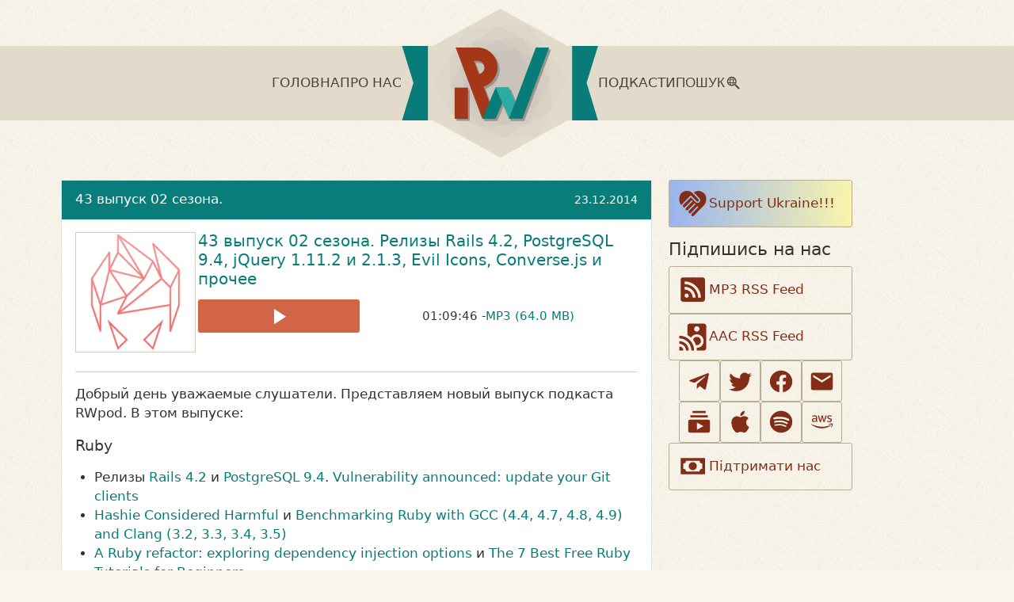

--- FILE ---
content_type: text/html; charset=utf-8
request_url: https://www.rwpod.com/posts/2014/12/23/podcast-02-43
body_size: 11611
content:
<!DOCTYPE html><html lang="en"> <head><meta charset="utf-8"><!--[if IE]><meta http-equiv="X-UA-Compatible" content="IE=edge,chrome=1" /><![endif]--><title>43 выпуск 02 сезона. Релизы Rails 4.2, PostgreSQL 9.4, jQuery 1.11.2 и 2.1.3, Evil Icons, Converse.js и прочее | RWpod - подкаст про Ruby та Web технології</title><meta name="keywords" content="RWpod, Ruby, Web, подкаст, українською, розробка"><meta name="description" content="RWpod - подкаст про Ruby та Web технології (для тих, кому подобається мислити в Ruby стилі)"><meta name="theme-color" content="#e2dbcb"><meta name="viewport" content="width=device-width,minimum-scale=1,initial-scale=1"><link type="text/plain" rel="author" href="/humans.txt"><!-- favicons --><link rel="icon" href="/favicon.ico" sizes="any"><!-- 32×32 --><link rel="icon" href="/favicon.svg" type="image/svg+xml"><link rel="apple-touch-icon" href="/apple-touch-icon.png"><!-- 180×180 --><link href="/rss.xml" rel="alternate" title="RWpod - подкаст про Ruby та Web технології" type="application/rss+xml"><link rel="canonical" href="https://www.rwpod.com/posts/2014/12/23/podcast-02-43"><!-- disable turbolink cache --><meta name="turbo-cache-control" content="no-cache"><!-- enable turbolink morph --><meta name="turbo-refresh-method" content="morph"><!-- preload/prefetch --><link rel="dns-prefetch" href="https://www.googletagmanager.com/"><link rel="preload" as="script" href="https://www.googletagmanager.com/gtag/js?id=G-YCVPPMMQMB"><meta property="og:type" content="article"><meta property="og:title" content="43 выпуск 02 сезона. Релизы Rails 4.2, PostgreSQL 9.4, jQuery 1.11.2 и 2.1.3, Evil Icons, Converse.js и прочее"><meta property="og:description" content="43 выпуск 02 сезона. Релизы Rails 4.2, PostgreSQL 9.4, jQuery 1.11.2 и 2.1.3, Evil Icons, Converse.js и прочее"><meta property="og:url" content="https://www.rwpod.com/posts/2014/12/23/podcast-02-43"><meta property="article:published_time" content="2014-12-23T00:00:00.000Z"><meta property="article:modified_time" content="2014-12-23T00:00:00.000Z"><meta property="og:site_name" content="RWpod"><meta property="og:image:width" content="600"><meta property="og:image:height" content="600"><meta name="twitter:creator" content="@rwpod"><meta name="twitter:site" content="@rwpod"><meta name="twitter:title" content="43 выпуск 02 сезона. Релизы Rails 4.2, PostgreSQL 9.4, jQuery 1.11.2 и 2.1.3, Evil Icons, Converse.js и прочее"><meta name="twitter:description" content="43 выпуск 02 сезона. Релизы Rails 4.2, PostgreSQL 9.4, jQuery 1.11.2 и 2.1.3, Evil Icons, Converse.js и прочее"><meta name="twitter:card" content="summary"><meta property="og:image" content="https://www.rwpod.com/images/covers/02/0243.webp"><meta property="og:image:alt" content="43 выпуск 02 сезона. Релизы Rails 4.2, PostgreSQL 9.4, jQuery 1.11.2 и 2.1.3, Evil Icons, Converse.js и прочее"><meta name="twitter:image" content="https://www.rwpod.com/images/covers/02/0243.webp"><meta name="twitter:image:alt" content="43 выпуск 02 сезона. Релизы Rails 4.2, PostgreSQL 9.4, jQuery 1.11.2 и 2.1.3, Evil Icons, Converse.js и прочее"><meta property="og:audio" content="https://files.rwpod-assets.com/podcasts/02/0243.mp3"><meta property="og:audio:type" content="audio/mpeg"><script type="application/ld+json">{"@context":"http://schema.org","@type":"NewsArticle","@id":"https://www.rwpod.com/posts/2014/12/23/podcast-02-43","url":"https://www.rwpod.com/posts/2014/12/23/podcast-02-43","mainEntityOfPage":"https://www.rwpod.com/posts/2014/12/23/podcast-02-43","headline":"43 выпуск 02 сезона. Релизы Rails 4.2, PostgreSQL 9.4, jQuery 1.11.2 и 2.1.3, Evil Icons, Convers...","alternativeHeadline":"43 выпуск 02 сезона.","image":{"@type":"ImageObject","url":"https://www.rwpod.com/images/logo.png","height":2048,"width":2048},"author":{"@type":"Person","name":"RWpod team"},"publisher":{"@type":"Organization","name":"RWpod","logo":{"@type":"ImageObject","url":"https://www.rwpod.com/images/schema_logo.png","width":600,"height":60}},"datePublished":"2014-12-23T00:00:00.000Z","dateModified":"2014-12-23T00:00:00.000Z","audio":"https://files.rwpod-assets.com/podcasts/02/0243.mp3"}</script><link rel="manifest" href="/manifest.webmanifest"><script async src="https://www.googletagmanager.com/gtag/js?id=G-YCVPPMMQMB"></script> <script async>
  window.dataLayer = window.dataLayer || []
  function gtag() {
    dataLayer.push(arguments)
  }
  gtag('js', new Date())

  gtag('config', 'G-YCVPPMMQMB')
</script><link rel="stylesheet" href="/assets/style.BYYGb4_H.css">
<link rel="stylesheet" href="/assets/style.D9aeJuwz.css"></head> <body> <div id="hotwireInit" data-turbo-permanent> <style>astro-island,astro-slot,astro-static-slot{display:contents}</style><script>(()=>{var e=async t=>{await(await t())()};(self.Astro||(self.Astro={})).load=e;window.dispatchEvent(new Event("astro:load"));})();</script><script>(()=>{var A=Object.defineProperty;var g=(i,o,a)=>o in i?A(i,o,{enumerable:!0,configurable:!0,writable:!0,value:a}):i[o]=a;var d=(i,o,a)=>g(i,typeof o!="symbol"?o+"":o,a);{let i={0:t=>m(t),1:t=>a(t),2:t=>new RegExp(t),3:t=>new Date(t),4:t=>new Map(a(t)),5:t=>new Set(a(t)),6:t=>BigInt(t),7:t=>new URL(t),8:t=>new Uint8Array(t),9:t=>new Uint16Array(t),10:t=>new Uint32Array(t),11:t=>1/0*t},o=t=>{let[l,e]=t;return l in i?i[l](e):void 0},a=t=>t.map(o),m=t=>typeof t!="object"||t===null?t:Object.fromEntries(Object.entries(t).map(([l,e])=>[l,o(e)]));class y extends HTMLElement{constructor(){super(...arguments);d(this,"Component");d(this,"hydrator");d(this,"hydrate",async()=>{var b;if(!this.hydrator||!this.isConnected)return;let e=(b=this.parentElement)==null?void 0:b.closest("astro-island[ssr]");if(e){e.addEventListener("astro:hydrate",this.hydrate,{once:!0});return}let c=this.querySelectorAll("astro-slot"),n={},h=this.querySelectorAll("template[data-astro-template]");for(let r of h){let s=r.closest(this.tagName);s!=null&&s.isSameNode(this)&&(n[r.getAttribute("data-astro-template")||"default"]=r.innerHTML,r.remove())}for(let r of c){let s=r.closest(this.tagName);s!=null&&s.isSameNode(this)&&(n[r.getAttribute("name")||"default"]=r.innerHTML)}let p;try{p=this.hasAttribute("props")?m(JSON.parse(this.getAttribute("props"))):{}}catch(r){let s=this.getAttribute("component-url")||"<unknown>",v=this.getAttribute("component-export");throw v&&(s+=` (export ${v})`),console.error(`[hydrate] Error parsing props for component ${s}`,this.getAttribute("props"),r),r}let u;await this.hydrator(this)(this.Component,p,n,{client:this.getAttribute("client")}),this.removeAttribute("ssr"),this.dispatchEvent(new CustomEvent("astro:hydrate"))});d(this,"unmount",()=>{this.isConnected||this.dispatchEvent(new CustomEvent("astro:unmount"))})}disconnectedCallback(){document.removeEventListener("astro:after-swap",this.unmount),document.addEventListener("astro:after-swap",this.unmount,{once:!0})}connectedCallback(){if(!this.hasAttribute("await-children")||document.readyState==="interactive"||document.readyState==="complete")this.childrenConnectedCallback();else{let e=()=>{document.removeEventListener("DOMContentLoaded",e),c.disconnect(),this.childrenConnectedCallback()},c=new MutationObserver(()=>{var n;((n=this.lastChild)==null?void 0:n.nodeType)===Node.COMMENT_NODE&&this.lastChild.nodeValue==="astro:end"&&(this.lastChild.remove(),e())});c.observe(this,{childList:!0}),document.addEventListener("DOMContentLoaded",e)}}async childrenConnectedCallback(){let e=this.getAttribute("before-hydration-url");e&&await import(e),this.start()}async start(){let e=JSON.parse(this.getAttribute("opts")),c=this.getAttribute("client");if(Astro[c]===void 0){window.addEventListener(`astro:${c}`,()=>this.start(),{once:!0});return}try{await Astro[c](async()=>{let n=this.getAttribute("renderer-url"),[h,{default:p}]=await Promise.all([import(this.getAttribute("component-url")),n?import(n):()=>()=>{}]),u=this.getAttribute("component-export")||"default";if(!u.includes("."))this.Component=h[u];else{this.Component=h;for(let f of u.split("."))this.Component=this.Component[f]}return this.hydrator=p,this.hydrate},e,this)}catch(n){console.error(`[astro-island] Error hydrating ${this.getAttribute("component-url")}`,n)}}attributeChangedCallback(){this.hydrate()}}d(y,"observedAttributes",["props"]),customElements.get("astro-island")||customElements.define("astro-island",y)}})();</script><astro-island uid="2aJhTb" component-url="/assets/Hotwire.DHIhgl4E.js" component-export="default" renderer-url="/assets/client.svelte.BzXjnmqn.js" props="{}" ssr client="load" opts="{&quot;name&quot;:&quot;Hotwire&quot;,&quot;value&quot;:true}" await-children><!--[--><!--]--><!--astro:end--></astro-island> </div> <div id="serviceWorker" data-turbo-permanent> <script>(()=>{var e=async t=>{await(await t())()};(self.Astro||(self.Astro={})).only=e;window.dispatchEvent(new Event("astro:only"));})();</script><astro-island uid="Z5kxTM" component-url="/assets/ServiceWorker.0Xr3sjMa.js" component-export="default" renderer-url="/assets/client.svelte.BzXjnmqn.js" props="{}" ssr client="only" opts="{&quot;name&quot;:&quot;ServiceWorker&quot;,&quot;value&quot;:&quot;svelte&quot;}"></astro-island> </div> <div class="layout-wrapper"> <header class="header" data-astro-cid-3ef6ksr2> <div class="navigation-wrapper" data-astro-cid-3ef6ksr2> <ul class="navigation" data-astro-cid-3ef6ksr2> <li class="logo-wrapper" data-astro-cid-3ef6ksr2> <a href="/" aria-label="Go to homepage" data-astro-cid-3ef6ksr2> <div class="logo" data-astro-cid-3ef6ksr2><svg viewBox="0 0 258 195" xmlns="http://www.w3.org/2000/svg"><g fill="none" fill-rule="evenodd"><path d="m34.5 48.8h-34l15 48.2-15 49.2h34z" fill="#087c78"/><path d="m223.9 48.8h34l-15 48.2 15 49.2h-34z" fill="#087c78"/><g fill-rule="nonzero"><path d="m129.6 195-88.5-48.8v-97.4l88.5-48.8 88.4 48.8v97.5z" fill="#e2dbcb"/><path d="m87.6 171.6-46.5-73 43.3-73.7 82.9-4 50.7 71.7-38.7 74.6z" fill="#ddd7ca"/><path d="m66.3 138.3-3.5-76.3 64.7-39.1 64.2 32.4 5.3 77.9-62.8 36.1z" fill="#d8d2c5"/><path d="m64.5 100.4 28.6-56.8 65.5-5.3 35.6 55.5-28 57.1-64.3 3.7z" fill="#d3cdc1"/><path d="m79 71.8 46.4-30.8 50.7 24.8 3.9 57-44.5 29.9-52.4-25.3z" fill="#cec8be"/><path d="m101.4 56.9 49.9-3.1 26.7 38.4-21.4 46.4h-50.2l-25.2-38.2z" fill="#c9c3bc"/></g><g transform="translate(72 53)"><path d="m38.1 51.7 15.8 42h-17.5l-35-93.2h13.1 16.1c14.4.2 26 11.8 26 26.2-.1 11.8-7.8 21.7-18.5 25z" fill="#9b948e"/><path d="m31.9 35.3c4-.8 7.1-4.3 7.1-8.6 0-4.8-3.9-8.7-8.8-8.7h-4.8z" fill="#c9c3bc" fill-rule="nonzero"/><g fill="#9b948e"><path d="m30.2.5c14.5 0 26.3 11.7 26.3 26.2s-11.8 26.2-26.3 26.2v-17.5c4.8 0 8.8-3.9 8.8-8.7s-3.9-8.7-8.8-8.7z"/><path d="m71.4 52.9h-17.5l-17.6 40.8h17.6z" fill-rule="nonzero"/><path d="m53.9 52.9h17.5l17.7 40.9h-17.5z" fill-rule="nonzero"/><path d="m124.2.5h-17.6l-35 93.2h17.5z" fill-rule="nonzero"/><path d="m0 52.9h17.5v40.9h-17.5z" fill-rule="nonzero"/></g></g><g fill-rule="nonzero" transform="translate(69 50)"><path d="m38.7 52c.6-.2 1.1-.4 1.7-.6.1 0 .2-.1.3-.1.6-.2 1.1-.5 1.6-.7.1-.1.2-.1.3-.2.5-.3 1-.5 1.5-.8 0 0 .1-.1.1-.1.5-.3 1-.6 1.5-1 .1-.1.2-.1.3-.2.5-.3 1-.7 1.4-1.1.1-.1.1-.1.2-.2.4-.4.8-.7 1.2-1.1.1-.1.1-.1.2-.2.4-.4.8-.8 1.2-1.3.1-.1.2-.2.2-.3.4-.5.8-.9 1.1-1.4.4-.5.7-1 1-1.5.1-.1.1-.2.2-.3.3-.5.6-1 .9-1.5.1-.1.1-.2.2-.3.3-.5.5-1 .7-1.5 0-.1.1-.1.1-.2.2-.6.5-1.1.7-1.7 0-.1.1-.2.1-.4.2-.6.4-1.2.5-1.8 0-.1 0-.2.1-.2.1-.6.3-1.1.4-1.7 0-.1 0-.2.1-.3.1-.6.2-1.2.2-1.9 0-.1 0-.3 0-.4 0-.6.1-1.3.1-2 0-.5 0-.9 0-1.3 0-.2 0-.3 0-.5 0-.3 0-.6-.1-.9 0-.2 0-.3-.1-.5 0-.3-.1-.5-.1-.8 0-.2-.1-.4-.1-.6s-.1-.5-.1-.7-.1-.4-.1-.6c-.1-.2-.1-.5-.2-.7 0-.2-.1-.4-.2-.6s-.1-.5-.2-.7-.1-.4-.2-.6-.1-.4-.2-.6-.1-.4-.2-.6-.2-.4-.3-.6-.2-.4-.2-.5c-.1-.2-.2-.4-.3-.6s-.2-.4-.3-.5c-.1-.2-.2-.4-.3-.6s-.2-.3-.3-.5-.2-.4-.3-.6-.2-.3-.3-.5-.2-.4-.4-.6c-.1-.2-.2-.3-.3-.5s-.3-.4-.4-.5c-.1-.2-.2-.3-.4-.5-.1-.2-.3-.4-.4-.5s-.3-.3-.4-.4c-.1-.2-.3-.3-.4-.5-.1-.1-.3-.3-.4-.4-.2-.2-.3-.3-.5-.5-.1-.1-.3-.3-.4-.4-.2-.2-.3-.3-.5-.5-.1-.1-.3-.2-.4-.4-.2-.2-.3-.3-.5-.5-.1-.1-.3-.2-.4-.4-.2-.1-.4-.3-.5-.4s-.3-.2-.5-.3-.4-.3-.6-.4-.3-.2-.5-.3-.4-.3-.6-.4-.3-.2-.5-.3-.4-.2-.6-.4c-.2-.1-.3-.2-.5-.2-.2-.1-.4-.2-.7-.3-.2-.1-.3-.1-.5-.2s-.4-.2-.7-.3c-.2-.1-.3-.1-.5-.2s-.5-.2-.7-.3-.3-.1-.5-.2-.5-.2-.7-.2c-.2-.1-.3-.1-.5-.1-.2-.1-.5-.1-.8-.2-.2 0-.3-.1-.5-.1-.3-.1-.5-.1-.8-.2-.2 0-.3-.1-.5-.1-.3 0-.5-.1-.8-.1-.2 0-.3 0-.5-.1-.3 0-.5-.1-.8-.1-.2 0-.3 0-.5 0-.3 0-.6 0-.8-.1-.2 0-.3 0-.5 0s-.5 0-.7 0h-15.6-13.1l35 93.2h17.5zm-7.9-33.7c4.8 0 8.8 3.9 8.8 8.7v.8.3c0 .2 0 .4-.1.6 0 .1 0 .2-.1.3 0 .2-.1.3-.1.5 0 .1-.1.2-.1.3-.1.2-.1.3-.2.5 0 .1-.1.2-.1.3-.1.1-.1.3-.2.4 0 .1-.1.2-.1.3-.1.1-.2.3-.3.4s-.1.2-.2.2c-.1.2-.2.3-.4.5 0 0-.1.1-.1.1-.2.2-.3.4-.5.6-.1.1-.1.1-.2.1-.1.1-.3.3-.4.4s-.2.1-.2.2c-.1.1-.3.2-.4.3s-.2.1-.3.2-.3.2-.4.2c-.1.1-.2.1-.3.2s-.3.1-.4.2c-.1 0-.2.1-.3.1-.2.1-.3.1-.5.2-.1 0-.2.1-.3.1-.2.1-.4.1-.6.1-.1 0-.2 0-.2.1l-6.6-17.2z" fill="#a53719"/><path d="m71.9 53.3h-17.5l-17.5 40.7h17.5z" fill="#087c78"/><path d="m54.4 53.3h17.5l17.8 40.8h-17.6z" fill="#2daaa1"/><path d="m124.7.8h-17.5l-35.1 93.2h17.6z" fill="#087c78"/><path d="m.6 53.3h17.5v40.9h-17.5z" fill="#a53719"/></g></g></svg>
</div> </a> </li> <li class="navigation-item" data-astro-cid-3ef6ksr2> <a class="navigation-link" href="/" data-astro-cid-3ef6ksr2>Головна</a> </li> <li class="navigation-item" data-astro-cid-3ef6ksr2> <a class="navigation-link" href="/about" data-astro-cid-3ef6ksr2>Про нас</a> </li> <li class="navigation-item navigation-item__right" data-astro-cid-3ef6ksr2> <a class="navigation-link" href="/podcasts" data-astro-cid-3ef6ksr2>Подкасти</a> </li> <li class="navigation-item navigation-item__right" data-astro-cid-3ef6ksr2> <astro-island uid="Z2kW4KF" component-url="/assets/SearchButton.DizRX_7U.js" component-export="default" renderer-url="/assets/client.svelte.BzXjnmqn.js" props="{&quot;data-astro-cid-3ef6ksr2&quot;:[0,true]}" ssr client="load" opts="{&quot;name&quot;:&quot;SearchButton&quot;,&quot;value&quot;:true}" await-children><!--[--><button class="search-btn svelte-5078ss" aria-label="Пошук" data-class="">Пошук <astro-slot name="searchIcon"><div class="svg-icon" data-astro-cid-xnoxsesq style="--size: 1.3rem;"> <svg width="1em" height="1em" class="svg-icon-cnt" data-astro-cid-xnoxsesq="true" data-icon="mdi:search-web">   <symbol id="ai:mdi:search-web" viewBox="0 0 24 24"><path fill="currentColor" d="m15.5 14l5 5l-1.5 1.5l-5-5v-.79l-.27-.28A6.47 6.47 0 0 1 9.5 16A6.5 6.5 0 0 1 3 9.5A6.5 6.5 0 0 1 9.5 3A6.5 6.5 0 0 1 16 9.5c0 1.61-.59 3.09-1.57 4.23l.28.27zm-6-9.5l-.55.03c-.24.52-.61 1.4-.88 2.47h2.86c-.27-1.07-.64-1.95-.88-2.47c-.18-.03-.36-.03-.55-.03M13.83 7a4.94 4.94 0 0 0-2.68-2.22c.24.53.55 1.3.78 2.22zM5.17 7h1.9c.23-.92.54-1.69.78-2.22A4.94 4.94 0 0 0 5.17 7M4.5 9.5c0 .5.08 1.03.23 1.5h2.14l-.12-1.5l.12-1.5H4.73c-.15.47-.23 1-.23 1.5m9.77 1.5c.15-.47.23-1 .23-1.5s-.08-1.03-.23-1.5h-2.14a9.5 9.5 0 0 1 0 3zm-6.4-3l-.12 1.5l.12 1.5h3.26a9.5 9.5 0 0 0 0-3zm1.63 6.5c.18 0 .36 0 .53-.03c.25-.52.63-1.4.9-2.47H8.07c.27 1.07.65 1.95.9 2.47zm4.33-2.5h-1.9c-.23.92-.54 1.69-.78 2.22A4.94 4.94 0 0 0 13.83 12m-8.66 0a4.94 4.94 0 0 0 2.68 2.22c-.24-.53-.55-1.3-.78-2.22z"/></symbol><use href="#ai:mdi:search-web"></use>  </svg> </div></astro-slot><!----></button> <!--[!--><!--]--><!--]--><template data-astro-template="closeIcon"><div class="svg-icon" data-astro-cid-xnoxsesq style="--size: 2rem;"> <svg width="1em" height="1em" class="svg-icon-cnt" data-astro-cid-xnoxsesq="true" data-icon="mdi:close">   <symbol id="ai:mdi:close" viewBox="0 0 24 24"><path fill="currentColor" d="M19 6.41L17.59 5L12 10.59L6.41 5L5 6.41L10.59 12L5 17.59L6.41 19L12 13.41L17.59 19L19 17.59L13.41 12z"/></symbol><use href="#ai:mdi:close"></use>  </svg> </div></template><!--astro:end--></astro-island> </li> </ul> </div> </header> <div class="layout-body">  <div class="main-article-block" data-astro-cid-adh3mclg> <div class="mainbar" data-astro-cid-adh3mclg> <article class="article" data-astro-cid-adh3mclg> <div class="article-header" data-astro-cid-adh3mclg> <div class="article-headtitle" data-astro-cid-adh3mclg>43 выпуск 02 сезона.</div> <div class="article-date" data-astro-cid-adh3mclg>23.12.2014</div> </div> <div class="article-info" data-astro-cid-adh3mclg> <div class="article-metadata" data-astro-cid-adh3mclg> <div class="article-main-image-wrapper" data-astro-cid-adh3mclg> <img class="article-main-image" fetchpriority="high" src="/images/covers/02/0243.webp?width=150&#38;height=150" srcset="/images/covers/02/0243.webp?width=150&#38;height=150,/images/covers/02/0243.webp?width=225&#38;height=225 1.5x,/images/covers/02/0243.webp?width=300&#38;height=300 2x" alt="43 выпуск 02 сезона. Релизы Rails 4.2, PostgreSQL 9.4, jQuery 1.11.2 и 2.1.3, Evil Icons, Converse.js и прочее" title="43 выпуск 02 сезона. Релизы Rails 4.2, PostgreSQL 9.4, jQuery 1.11.2 и 2.1.3, Evil Icons, Converse.js и прочее" width="150" height="150" data-astro-cid-adh3mclg> </div> <div class="article-data" data-astro-cid-adh3mclg> <h1 class="article-data-title" data-astro-cid-adh3mclg> <a href="/posts/2014/12/23/podcast-02-43" data-turbo-preload="true" data-astro-cid-adh3mclg> 43 выпуск 02 сезона. Релизы Rails 4.2, PostgreSQL 9.4, jQuery 1.11.2 и 2.1.3, Evil Icons, Converse.js и прочее </a> </h1> <div class="article-media-info" data-astro-cid-adh3mclg> <astro-island uid="ZSdBVS" component-url="/assets/AudioButton.CL2aUpYM.js" component-export="default" renderer-url="/assets/client.svelte.BzXjnmqn.js" props="{&quot;audioInfo&quot;:[0,{&quot;url&quot;:[0,&quot;/posts/2014/12/23/podcast-02-43&quot;],&quot;title&quot;:[0,&quot;43 выпуск 02 сезона. Релизы Rails 4.2, PostgreSQL 9.4, jQuery 1.11.2 и 2.1.3, Evil Icons, Converse.js и прочее&quot;],&quot;cover&quot;:[0,&quot;/images/covers/02/0243.webp&quot;],&quot;audioUrl&quot;:[0,&quot;https://files.rwpod-assets.com/podcasts/02/0243.mp3&quot;]}],&quot;data-astro-cid-adh3mclg&quot;:[0,true]}" ssr client="load" opts="{&quot;name&quot;:&quot;AudioButton&quot;,&quot;value&quot;:true}" await-children><!--[--><button class="track-play-button svelte-1az1bei" aria-label="Play podcast audio" data-class=""><!--[!--><span class="icon-wrapper svelte-1az1bei"><!--[--><astro-slot name="playIcon"><div class="svg-icon" data-astro-cid-xnoxsesq style="--size: 2rem;"> <svg width="1em" height="1em" class="svg-icon-cnt" data-astro-cid-xnoxsesq="true" data-icon="mdi:play">   <symbol id="ai:mdi:play" viewBox="0 0 24 24"><path fill="currentColor" d="M8 5.14v14l11-7z"/></symbol><use href="#ai:mdi:play"></use>  </svg> </div></astro-slot><!--]--></span><!--]--></button><!--]--><template data-astro-template="stopIcon"><div class="svg-icon" data-astro-cid-xnoxsesq style="--size: 2rem;"> <svg width="1em" height="1em" class="svg-icon-cnt" data-astro-cid-xnoxsesq="true" data-icon="mdi:stop">   <symbol id="ai:mdi:stop" viewBox="0 0 24 24"><path fill="currentColor" d="M18 18H6V6h12z"/></symbol><use href="#ai:mdi:stop"></use>  </svg> </div></template><!--astro:end--></astro-island> <div class="article-media-data" data-astro-cid-adh3mclg> <div data-astro-cid-adh3mclg>01:09:46 -</div> <a href="https://files.rwpod-assets.com/podcasts/02/0243.mp3" data-astro-cid-adh3mclg>MP3 (64.0 MB)</a>  </div> </div> </div> </div> </div> <div class="article-separator" data-astro-cid-adh3mclg></div> <div class="article-content" data-astro-cid-adh3mclg> <p>Добрый день уважаемые слушатели. Представляем новый выпуск подкаста RWpod. В этом выпуске:</p>
<h2 id="ruby">Ruby</h2>
<ul>
<li>Релизы <a href="http://weblog.rubyonrails.org/2014/12/19/Rails-4-2-final/" rel="noopener noreferrer" target="_blank">Rails 4.2</a> и <a href="http://www.postgresql.org/about/news/1557/" rel="noopener noreferrer" target="_blank">PostgreSQL 9.4</a>. <a href="https://github.com/blog/1938-git-client-vulnerability-announced" rel="noopener noreferrer" target="_blank">Vulnerability announced: update your Git clients</a></li>
<li><a href="http://www.schneems.com/2014/12/15/hashie-considered-harmful.html" rel="noopener noreferrer" target="_blank">Hashie Considered Harmful</a> и <a href="https://p8952.info/ruby/2014/12/12/benchmarking-ruby-with-gcc-and-clang.html" rel="noopener noreferrer" target="_blank">Benchmarking Ruby with GCC (4.4, 4.7, 4.8, 4.9) and Clang (3.2, 3.3, 3.4, 3.5)</a></li>
<li><a href="http://brandonhilkert.com/blog/a-ruby-refactor-exploring-dependency-injection-options/" rel="noopener noreferrer" target="_blank">A Ruby refactor: exploring dependency injection options</a> и <a href="http://www.slothygeek.com/the-7-best-free-ruby-tutorials-for-beginners/" rel="noopener noreferrer" target="_blank">The 7 Best Free Ruby Tutorials for Beginners</a></li>
</ul>
<h2 id="javascript">JavaScript</h2>
<ul>
<li>Релиз <a href="http://blog.jquery.com/2014/12/18/jquery-1-11-2-and-2-1-3-released-safari-fail-safe-edition/" rel="noopener noreferrer" target="_blank">jQuery 1.11.2 и 2.1.3</a> и <a href="http://libscore.com/" rel="noopener noreferrer" target="_blank">Libscore</a></li>
<li><a href="http://www.sitepoint.com/5-most-popular-frontend-frameworks-compared/" rel="noopener noreferrer" target="_blank">The 5 Most Popular Frontend Frameworks of 2014 Compared</a> и <a href="https://conversejs.org/" rel="noopener noreferrer" target="_blank">Converse.js - a free and open-source XMPP chat client for your website</a></li>
<li><a href="http://evil-icons.io/" rel="noopener noreferrer" target="_blank">Evil Icons</a> и <a href="http://samherbert.net/svg-loaders/" rel="noopener noreferrer" target="_blank">SVG Loaders</a></li>
</ul>
<h2 id="обсуждаем">Обсуждаем</h2>
<ul>
<li><a href="http://www.elegantthemes.com/blog/resources/web-design-trends-to-look-out-for-in-2015" rel="noopener noreferrer" target="_blank">Web Design Trends To Look Out For In 2015</a></li>
<li><a href="https://medium.com/@addyosmani/javascript-application-architecture-on-the-road-to-2015-d8125811101b" rel="noopener noreferrer" target="_blank">JavaScript Application Architecture On The Road To 2015</a></li>
<li><a href="https://medium.com/@shijuvar/web-development-trends-for-2015-and-beyond-c2d3c1ef5718" rel="noopener noreferrer" target="_blank">Web Development Trends For 2015 And Beyond</a></li>
<li><a href="http://tutorialzine.com/2014/12/the-languages-and-frameworks-that-you-should-learn-in-2015/" rel="noopener noreferrer" target="_blank">The Languages And Frameworks That You Should Learn In 2015</a></li>
<li><a href="http://www.htmlxprs.com/post/21/best-web-technologies-and-tools-for-2015" rel="noopener noreferrer" target="_blank">Best web technologies and tools for 2015</a></li>
</ul> </div> </article> <!-- using for comments -->  <script>(()=>{var a=(s,i,o)=>{let r=async()=>{await(await s())()},t=typeof i.value=="object"?i.value:void 0,c={rootMargin:t==null?void 0:t.rootMargin},n=new IntersectionObserver(e=>{for(let l of e)if(l.isIntersecting){n.disconnect(),r();break}},c);for(let e of o.children)n.observe(e)};(self.Astro||(self.Astro={})).visible=a;window.dispatchEvent(new Event("astro:visible"));})();</script><astro-island uid="Z1Rcw5H" component-url="/assets/PostComments.CdZ7qNm-.js" component-export="default" renderer-url="/assets/client.svelte.BzXjnmqn.js" props="{}" ssr client="visible" opts="{&quot;name&quot;:&quot;PostComments&quot;,&quot;value&quot;:true}" await-children><!--[--><div class="post-comments svelte-mvmhjk"></div><!--]--><!--astro:end--></astro-island>  </div> <div class="sidebar" data-astro-cid-adh3mclg> <div class="social-buttons-list social-buttons-list__bottom" data-astro-cid-ssfzsv2f> <a class="social-button social-button__full social-button-ua" target="_blank" rel="noopener noreferrer" href="https://standforukraine.com/" data-astro-cid-ssfzsv2f> <div class="social-button-icon" data-astro-cid-ssfzsv2f> <div class="svg-icon" data-astro-cid-xnoxsesq style="--size: 2.5rem;"> <svg width="1em" height="1em" class="svg-icon-cnt" data-astro-cid-xnoxsesq="true" data-icon="mdi:charity">   <symbol id="ai:mdi:charity" viewBox="0 0 24 24"><path fill="currentColor" d="M12.75 3.94c1-.72 2.16-1.08 3.47-1.08c.72 0 1.51.19 2.37.59q1.29.585 2.04 1.38c1.03 1.28 1.46 2.77 1.31 4.47c-.16 1.7-.72 3.03-1.69 3.97l-7.59 7.59c-.19.19-.43.28-.71.28s-.51-.09-.7-.28a.94.94 0 0 1-.28-.7c0-.28.09-.52.28-.71l4.59-4.59c.25-.22.25-.45 0-.7s-.48-.25-.7 0l-4.59 4.59a.95.95 0 0 1-.71.28c-.28 0-.51-.09-.7-.28a.94.94 0 0 1-.28-.7c0-.28.09-.52.28-.71l4.59-4.59q.405-.375 0-.75c-.23-.25-.45-.25-.7 0l-4.59 4.64a.98.98 0 0 1-.71.28c-.28 0-.52-.09-.73-.28c-.2-.19-.3-.42-.3-.7q0-.42.33-.75l4.6-4.6c.25-.25.25-.48 0-.7s-.49-.22-.71 0L6.28 14.5c-.22.2-.45.31-.7.31c-.28 0-.52-.1-.7-.31c-.19-.2-.29-.44-.29-.72s.1-.51.29-.7C7.94 10 9.83 8.14 10.55 7.45l3.56 3.52c.39.37.84.56 1.39.56c.7 0 1.25-.28 1.66-.84c.28-.41.38-.86.3-1.36s-.29-.92-.63-1.27zm2.06 6.33L10.55 6l-7.08 7.08c-.84-.85-1.32-2.15-1.43-3.92c-.11-1.76.37-3.29 1.43-4.57c1.19-1.18 2.61-1.78 4.26-1.78c1.66 0 3.07.6 4.22 1.78l4.27 4.27c.19.19.28.42.28.7s-.09.52-.28.71c-.19.18-.42.28-.72.28c-.27 0-.5-.1-.69-.28"/></symbol><use href="#ai:mdi:charity"></use>  </svg> </div> </div>
Support Ukraine!!!
</a> </div> <h2 class="social-header" data-astro-cid-ssfzsv2f>Підпишись на нас</h2> <div class="social-buttons-list" data-astro-cid-ssfzsv2f> <a class="social-button social-button__full" href="/rss.xml" title="MP3 RSS Feed" data-astro-cid-ssfzsv2f> <div class="social-button-icon" data-astro-cid-ssfzsv2f> <div class="svg-icon" data-astro-cid-xnoxsesq style="--size: 2.5rem;"> <svg width="1em" height="1em" class="svg-icon-cnt" data-astro-cid-xnoxsesq="true" data-icon="mdi:rss-box">   <symbol id="ai:mdi:rss-box" viewBox="0 0 24 24"><path fill="currentColor" d="M5 3h14a2 2 0 0 1 2 2v14a2 2 0 0 1-2 2H5a2 2 0 0 1-2-2V5a2 2 0 0 1 2-2m2.5 12A1.5 1.5 0 0 0 6 16.5A1.5 1.5 0 0 0 7.5 18A1.5 1.5 0 0 0 9 16.5A1.5 1.5 0 0 0 7.5 15M6 10v2a6 6 0 0 1 6 6h2a8 8 0 0 0-8-8m0-4v2a10 10 0 0 1 10 10h2A12 12 0 0 0 6 6"/></symbol><use href="#ai:mdi:rss-box"></use>  </svg> </div> </div>
MP3 RSS Feed
</a> <a class="social-button social-button__full" href="/rss-aac.xml" title="AAC RSS Feed" data-astro-cid-ssfzsv2f> <div class="social-button-icon" data-astro-cid-ssfzsv2f> <div class="svg-icon" data-astro-cid-xnoxsesq style="--size: 2.5rem;"> <svg width="1em" height="1em" class="svg-icon-cnt" data-astro-cid-xnoxsesq="true" data-icon="mdi:cast-audio">   <symbol id="ai:mdi:cast-audio" viewBox="0 0 24 24"><path fill="currentColor" d="M2 11v2c5 0 9 4 9 9h2c0-6.1-4.9-11-11-11m18-9H10c-1.1 0-2 .9-2 2v6.5c1 .5 1.9 1.2 2.7 1.9c.9-1.4 2.5-2.4 4.3-2.4c2.8 0 5 2.2 5 5s-2.2 5-5 5h-.2c.1.7.2 1.3.2 2h5c1.1 0 2-.9 2-2V4c0-1.1-.9-2-2-2m-5 6c-1.1 0-2-.9-2-2s.9-2 2-2s2 .9 2 2s-.9 2-2 2m0 10c-.2 0-.5 0-.7-.1c-.5-1.5-1.2-2.8-2.1-4c.4-1.1 1.5-2 2.8-2c1.7 0 3 1.3 3 3S16.7 18 15 18M2 15v2c2.8 0 5 2.2 5 5h2c0-3.9-3.1-7-7-7m0 4v3h3c0-1.7-1.3-3-3-3"/></symbol><use href="#ai:mdi:cast-audio"></use>  </svg> </div> </div>
AAC RSS Feed
</a> <div class="social-icons-row" data-astro-cid-ssfzsv2f> <a class="social-button" target="_blank" rel="noopener noreferrer" href="https://t.me/rwpod" title="Telegram" aria-label="Telegram" data-astro-cid-ssfzsv2f> <div class="social-button-icon" data-astro-cid-ssfzsv2f> <div class="svg-icon" data-astro-cid-xnoxsesq style="--size: 2rem;"> <svg width="1em" height="1em" class="svg-icon-cnt" data-astro-cid-xnoxsesq="true" data-icon="mdi:telegram">   <symbol id="ai:mdi:telegram" viewBox="0 0 24 24"><path d="M9.78 18.65l.28-4.23l7.68-6.92c.34-.31-.07-.46-.52-.19L7.74 13.3L3.64 12c-.88-.25-.89-.86.2-1.3l15.97-6.16c.73-.33 1.43.18 1.15 1.3l-2.72 12.81c-.19.91-.74 1.13-1.5.71L12.6 16.3l-1.99 1.93c-.23.23-.42.42-.83.42z" fill="currentColor"/></symbol><use href="#ai:mdi:telegram"></use>  </svg> </div> </div> </a> <a class="social-button" target="_blank" rel="noopener noreferrer" href="https://twitter.com/rwpod" title="Twitter" aria-label="Twitter" data-astro-cid-ssfzsv2f> <div class="social-button-icon" data-astro-cid-ssfzsv2f> <div class="svg-icon" data-astro-cid-xnoxsesq style="--size: 2rem;"> <svg width="1em" height="1em" class="svg-icon-cnt" data-astro-cid-xnoxsesq="true" data-icon="mdi:twitter">   <symbol id="ai:mdi:twitter" viewBox="0 0 24 24"><path fill="currentColor" d="M22.46 6c-.77.35-1.6.58-2.46.69c.88-.53 1.56-1.37 1.88-2.38c-.83.5-1.75.85-2.72 1.05C18.37 4.5 17.26 4 16 4c-2.35 0-4.27 1.92-4.27 4.29c0 .34.04.67.11.98C8.28 9.09 5.11 7.38 3 4.79c-.37.63-.58 1.37-.58 2.15c0 1.49.75 2.81 1.91 3.56c-.71 0-1.37-.2-1.95-.5v.03c0 2.08 1.48 3.82 3.44 4.21a4.2 4.2 0 0 1-1.93.07a4.28 4.28 0 0 0 4 2.98a8.52 8.52 0 0 1-5.33 1.84q-.51 0-1.02-.06C3.44 20.29 5.7 21 8.12 21C16 21 20.33 14.46 20.33 8.79c0-.19 0-.37-.01-.56c.84-.6 1.56-1.36 2.14-2.23"/></symbol><use href="#ai:mdi:twitter"></use>  </svg> </div> </div> </a> <a class="social-button" target="_blank" rel="noopener noreferrer" href="http://www.facebook.com/rwpod" title="Facebook" aria-label="Facebook" data-astro-cid-ssfzsv2f> <div class="social-button-icon" data-astro-cid-ssfzsv2f> <div class="svg-icon" data-astro-cid-xnoxsesq style="--size: 2rem;"> <svg width="1em" height="1em" class="svg-icon-cnt" data-astro-cid-xnoxsesq="true" data-icon="mdi:facebook">   <symbol id="ai:mdi:facebook" viewBox="0 0 24 24"><path fill="currentColor" d="M12 2.04c-5.5 0-10 4.49-10 10.02c0 5 3.66 9.15 8.44 9.9v-7H7.9v-2.9h2.54V9.85c0-2.51 1.49-3.89 3.78-3.89c1.09 0 2.23.19 2.23.19v2.47h-1.26c-1.24 0-1.63.77-1.63 1.56v1.88h2.78l-.45 2.9h-2.33v7a10 10 0 0 0 8.44-9.9c0-5.53-4.5-10.02-10-10.02"/></symbol><use href="#ai:mdi:facebook"></use>  </svg> </div> </div> </a> <a class="social-button" target="_blank" rel="noopener noreferrer" href="mailto:%72%77%70%6f%64.%63%6f%6d@%67%6d%61%69%6c.%63%6f%6d" aria-label="Email" data-astro-cid-ssfzsv2f> <div class="social-button-icon" data-astro-cid-ssfzsv2f> <div class="svg-icon" data-astro-cid-xnoxsesq style="--size: 2rem;"> <svg width="1em" height="1em" class="svg-icon-cnt" data-astro-cid-xnoxsesq="true" data-icon="mdi:email">   <symbol id="ai:mdi:email" viewBox="0 0 24 24"><path fill="currentColor" d="m20 8l-8 5l-8-5V6l8 5l8-5m0-2H4c-1.11 0-2 .89-2 2v12a2 2 0 0 0 2 2h16a2 2 0 0 0 2-2V6a2 2 0 0 0-2-2"/></symbol><use href="#ai:mdi:email"></use>  </svg> </div> </div> </a> </div> <div class="social-icons-row" data-astro-cid-ssfzsv2f> <a class="social-button" target="_blank" rel="noopener noreferrer" href="https://www.youtube.com/@Rwpod/videos" title="Youtube Podcasts" aria-label="Youtube Podcasts" data-astro-cid-ssfzsv2f> <div class="social-button-icon" data-astro-cid-ssfzsv2f> <div class="svg-icon" data-astro-cid-xnoxsesq style="--size: 2rem;"> <svg width="1em" height="1em" class="svg-icon-cnt" data-astro-cid-xnoxsesq="true" data-icon="mdi:youtube-subscription">   <symbol id="ai:mdi:youtube-subscription" viewBox="0 0 24 24"><path fill="currentColor" d="M20 8H4V6h16zm-2-6H6v2h12zm4 10v8a2 2 0 0 1-2 2H4a2 2 0 0 1-2-2v-8a2 2 0 0 1 2-2h16a2 2 0 0 1 2 2m-6 4l-6-3.27v6.53z"/></symbol><use href="#ai:mdi:youtube-subscription"></use>  </svg> </div> </div> </a> <a class="social-button" target="_blank" rel="noopener noreferrer" href="https://itunes.apple.com/podcast/rwpod-podkast-pro-mir-ruby/id597248066" title="Apple Podcasts" aria-label="Apple Podcasts" data-astro-cid-ssfzsv2f> <div class="social-button-icon" data-astro-cid-ssfzsv2f> <div class="svg-icon" data-astro-cid-xnoxsesq style="--size: 2rem;"> <svg width="1em" height="1em" class="svg-icon-cnt" data-astro-cid-xnoxsesq="true" data-icon="mdi:apple">   <symbol id="ai:mdi:apple" viewBox="0 0 24 24"><path fill="currentColor" d="M18.71 19.5c-.83 1.24-1.71 2.45-3.05 2.47c-1.34.03-1.77-.79-3.29-.79c-1.53 0-2 .77-3.27.82c-1.31.05-2.3-1.32-3.14-2.53C4.25 17 2.94 12.45 4.7 9.39c.87-1.52 2.43-2.48 4.12-2.51c1.28-.02 2.5.87 3.29.87c.78 0 2.26-1.07 3.81-.91c.65.03 2.47.26 3.64 1.98c-.09.06-2.17 1.28-2.15 3.81c.03 3.02 2.65 4.03 2.68 4.04c-.03.07-.42 1.44-1.38 2.83M13 3.5c.73-.83 1.94-1.46 2.94-1.5c.13 1.17-.34 2.35-1.04 3.19c-.69.85-1.83 1.51-2.95 1.42c-.15-1.15.41-2.35 1.05-3.11"/></symbol><use href="#ai:mdi:apple"></use>  </svg> </div> </div> </a> <a class="social-button" target="_blank" rel="noopener noreferrer" href="https://open.spotify.com/show/6uNLdp7BBCG4oFD3Ih5vnN" title="Spotify" aria-label="Spotify" data-astro-cid-ssfzsv2f> <div class="social-button-icon" data-astro-cid-ssfzsv2f> <div class="svg-icon" data-astro-cid-xnoxsesq style="--size: 2rem;"> <svg width="1em" height="1em" class="svg-icon-cnt" data-astro-cid-xnoxsesq="true" data-icon="mdi:spotify">   <symbol id="ai:mdi:spotify" viewBox="0 0 24 24"><path fill="currentColor" d="M17.9 10.9C14.7 9 9.35 8.8 6.3 9.75c-.5.15-1-.15-1.15-.6c-.15-.5.15-1 .6-1.15c3.55-1.05 9.4-.85 13.1 1.35c.45.25.6.85.35 1.3c-.25.35-.85.5-1.3.25m-.1 2.8c-.25.35-.7.5-1.05.25c-2.7-1.65-6.8-2.15-9.95-1.15c-.4.1-.85-.1-.95-.5s.1-.85.5-.95c3.65-1.1 8.15-.55 11.25 1.35c.3.15.45.65.2 1m-1.2 2.75c-.2.3-.55.4-.85.2c-2.35-1.45-5.3-1.75-8.8-.95c-.35.1-.65-.15-.75-.45c-.1-.35.15-.65.45-.75c3.8-.85 7.1-.5 9.7 1.1c.35.15.4.55.25.85M12 2A10 10 0 0 0 2 12a10 10 0 0 0 10 10a10 10 0 0 0 10-10A10 10 0 0 0 12 2"/></symbol><use href="#ai:mdi:spotify"></use>  </svg> </div> </div> </a> <a class="social-button" target="_blank" rel="noopener noreferrer" href="https://music.amazon.com/podcasts/8f05b42f-36e2-466b-96ac-dc183ffd112b/rwpod---%D0%BF%D0%BE%D0%B4%D0%BA%D0%B0%D1%81%D1%82-%D0%BF%D1%80%D0%BE-ruby-%D1%82%D0%B0-web-%D1%82%D0%B5%D1%85%D0%BD%D0%BE%D0%BB%D0%BE%D0%B3%D1%96%D1%97" title="Amazon" aria-label="Amazon" data-astro-cid-ssfzsv2f> <div class="social-button-icon" data-astro-cid-ssfzsv2f> <div class="svg-icon" data-astro-cid-xnoxsesq style="--size: 2rem;"> <svg width="1em" height="1em" class="svg-icon-cnt" data-astro-cid-xnoxsesq="true" data-icon="mdi:aws">   <symbol id="ai:mdi:aws" viewBox="0 0 24 24"><path fill="currentColor" d="M7.64 10.38c0 .25.02.45.07.62c.05.12.12.28.21.46c.04.04.05.1.05.15c0 .07-.04.13-.13.2l-.42.28c-.06.04-.12.06-.17.06c-.07 0-.13-.04-.2-.1c-.09-.1-.17-.2-.24-.31c-.06-.11-.13-.24-.2-.39c-.52.61-1.17.92-1.96.92c-.56 0-1-.16-1.33-.48c-.32-.32-.49-.75-.49-1.29c0-.55.2-1 .6-1.36c.41-.34.95-.52 1.63-.52c.23 0 .44.02.71.06c.23.03.5.08.76.14v-.48c0-.51-.1-.84-.31-1.07c-.22-.21-.57-.3-1.08-.3c-.24 0-.48.03-.72.08c-.25.06-.49.13-.72.23c-.11.04-.2.07-.23.08c-.05.02-.08.02-.11.02c-.09 0-.14-.06-.14-.2v-.33c0-.1.01-.18.05-.23q.045-.075.18-.12c.24-.14.51-.24.84-.32a4 4 0 0 1 1.04-.13q1.185 0 1.74.54c.37.36.55.91.55 1.64v2.15zm-2.7 1.02c.22 0 .44-.04.68-.12s.45-.23.63-.43c.11-.13.19-.27.25-.43c0-.16.05-.35.05-.58v-.27c-.2-.07-.4-.07-.62-.12a7 7 0 0 0-.62-.04c-.45 0-.77.09-.99.27s-.32.43-.32.76c0 .32.07.56.24.71c.16.17.39.25.7.25m5.34.71a.6.6 0 0 1-.28-.06c-.03-.05-.08-.14-.12-.26L8.32 6.65c-.04-.15-.06-.22-.06-.27c0-.11.05-.17.16-.17h.65c.13 0 .22.02.26.07c.06.04.1.13.14.26l1.11 4.4l1.04-4.4c.03-.13.07-.22.13-.26c.05-.04.14-.07.25-.07h.55c.12 0 .21.02.26.07c.05.04.1.13.13.26L14 11l1.14-4.46c.04-.13.09-.22.13-.26c.06-.04.14-.07.26-.07h.62c.11 0 .17.06.17.17c0 .03-.01.07-.02.12c0 0-.02.08-.04.15l-1.61 5.14c-.04.14-.08.21-.15.26c-.04.04-.13.07-.24.07h-.57c-.13 0-.19-.02-.27-.07a.45.45 0 0 1-.12-.26L12.27 7.5l-1.03 4.28q-.045.195-.12.27a.5.5 0 0 1-.27.06zm8.55.18c-.33 0-.7-.04-1.03-.12s-.59-.17-.76-.26a.5.5 0 0 1-.21-.19a.4.4 0 0 1-.04-.18v-.34c0-.14.05-.2.15-.2h.12c.04 0 .1.05.17.08c.22.1.47.18.73.23c.27.05.54.08.79.08c.42 0 .75-.07.97-.22c.23-.17.35-.36.35-.63c0-.19-.07-.34-.18-.47c-.12-.12-.35-.24-.67-.34l-.97-.3c-.48-.16-.84-.38-1.06-.68a1.58 1.58 0 0 1-.33-.97c0-.28.06-.52.18-.73c.12-.22.28-.4.46-.55c.22-.15.44-.26.71-.34q.39-.12.84-.12q.21 0 .45.03c.14.02.28.05.42.07c.14.04.26.07.38.11s.2.08.28.12c.09.05.16.1.2.16s.06.13.06.22v.32q0 .21-.15.21c-.05 0-.14-.03-.26-.08c-.37-.17-.8-.26-1.27-.26c-.38 0-.66.06-.89.19c-.2.12-.31.32-.31.59c0 .19.07.35.2.47c.13.13.38.25.73.37l.95.3c.48.14.82.36 1.03.64q.3.405.3.93c0 .28-.06.54-.17.77c-.12.22-.28.42-.5.58c-.19.17-.44.29-.72.38s-.62.13-.95.13m1.25 3.24C17.89 17.14 14.71 18 12 18c-3.85 0-7.3-1.42-9.91-3.77c-.21-.19-.02-.44.23-.29c2.82 1.63 6.29 2.62 9.89 2.62c2.43 0 5.1-.5 7.55-1.56c.37-.15.68.26.32.53M21 14.5c-.29-.37-1.86-.18-2.57-.1c-.21.03-.24-.16-.05-.3c1.25-.87 3.31-.6 3.54-.33c.24.3-.06 2.36-1.23 3.34c-.19.15-.36.07-.28-.11c.27-.68.86-2.16.59-2.5"/></symbol><use href="#ai:mdi:aws"></use>  </svg> </div> </div> </a> </div> <a class="social-button social-button__full" target="_blank" rel="noopener noreferrer" href="https://www.buymeacoffee.com/leopard" title="Support" data-astro-cid-ssfzsv2f> <div class="social-button-icon" data-astro-cid-ssfzsv2f> <div class="svg-icon" data-astro-cid-xnoxsesq style="--size: 2.5rem;"> <svg width="1em" height="1em" class="svg-icon-cnt" data-astro-cid-xnoxsesq="true" data-icon="mdi:cash">   <symbol id="ai:mdi:cash" viewBox="0 0 24 24"><path fill="currentColor" d="M3 6h18v12H3zm9 3a3 3 0 0 1 3 3a3 3 0 0 1-3 3a3 3 0 0 1-3-3a3 3 0 0 1 3-3M7 8a2 2 0 0 1-2 2v4a2 2 0 0 1 2 2h10a2 2 0 0 1 2-2v-4a2 2 0 0 1-2-2z"/></symbol><use href="#ai:mdi:cash"></use>  </svg> </div> </div>
Підтримати нас
</a> </div> </div> </div> </div> <footer class="footer" data-astro-cid-sz7xmlte> <div class="footer-wrapper" data-astro-cid-sz7xmlte> <div class="left-side" data-astro-cid-sz7xmlte> <a rel="noopener noreferrer" href="http://creativecommons.org/licenses/by-nc-nd/4.0/" target="_blank" data-astro-cid-sz7xmlte> <img src="https://licensebuttons.net/l/by-nc-nd/4.0/80x15.png" alt="Creative Commons License" style="border-width:0" loading="lazy" data-astro-cid-sz7xmlte="true" decoding="async" fetchpriority="auto" width="80" height="15"> </a> </div> <div class="right-side" data-astro-cid-sz7xmlte> <ul class="right-navigation" data-astro-cid-sz7xmlte> <li class="right-navigation-item" data-astro-cid-sz7xmlte> <a class="right-navigation-link" href="/" data-astro-cid-sz7xmlte>Головна</a> </li> <li class="right-navigation-item" data-astro-cid-sz7xmlte> <a class="right-navigation-link" href="/podcasts" data-astro-cid-sz7xmlte>Подкасти</a> </li> <li class="right-navigation-item" data-astro-cid-sz7xmlte> <a class="right-navigation-link" href="/archive.xml" data-astro-cid-sz7xmlte>RSS Архів</a> </li> <li class="right-navigation-item" data-astro-cid-sz7xmlte> <a class="right-navigation-link" href="/about" data-astro-cid-sz7xmlte>Про нас</a> </li> </ul> </div> </div> </footer> </div> <div id="footerAudioPlayer" class="footer-player-wrapper" data-turbo-permanent data-astro-cid-ojawsn7t> <astro-island uid="HfA8s" component-url="/assets/FooterAudioPlayer.R2-QsRaN.js" component-export="default" renderer-url="/assets/client.svelte.BzXjnmqn.js" props="{&quot;data-astro-cid-ojawsn7t&quot;:[0,true]}" ssr client="load" opts="{&quot;name&quot;:&quot;FooterAudioPlayer&quot;,&quot;value&quot;:true}" await-children><!--[--><!--[!--><!--]--><!--]--><template data-astro-template="closeIcon"><div class="svg-icon" data-astro-cid-xnoxsesq style="--size: 2rem;"> <svg width="1em" height="1em" class="svg-icon-cnt" data-astro-cid-xnoxsesq="true" data-icon="mdi:close-box">   <symbol id="ai:mdi:close-box" viewBox="0 0 24 24"><path fill="currentColor" d="M19 3H5a2 2 0 0 0-2 2v14a2 2 0 0 0 2 2h14a2 2 0 0 0 2-2V5a2 2 0 0 0-2-2m-3.4 14L12 13.4L8.4 17L7 15.6l3.6-3.6L7 8.4L8.4 7l3.6 3.6L15.6 7L17 8.4L13.4 12l3.6 3.6z"/></symbol><use href="#ai:mdi:close-box"></use>  </svg> </div></template><!--astro:end--></astro-island> </div> </body></html>

--- FILE ---
content_type: text/css; charset=utf-8
request_url: https://www.rwpod.com/assets/style.D9aeJuwz.css
body_size: 8209
content:
@charset "UTF-8";*,:after,:before{box-sizing:inherit;padding:0;margin:0}html{line-height:1.15;box-sizing:border-box;font-family:sans-serif}main{display:block}h1{font-size:2em;margin:.67em 0}a{background-color:transparent}abbr[title]{-webkit-text-decoration:underline dotted;text-decoration:underline;text-decoration:underline dotted}code,kbd,pre,samp{font-family:monospace,monospace;font-size:1em}sub,sup{font-size:75%;line-height:0;position:relative;vertical-align:baseline}sub{bottom:-.25em}sup{top:-.5em}button,input,optgroup,select,textarea{line-height:inherit;border:1px solid currentColor}button{overflow:visible;text-transform:none}[type=button],[type=reset],[type=submit],button{-webkit-appearance:button;padding:1px 6px}input{overflow:visible}input,textarea{padding:1px}fieldset{border:1px solid currentColor;margin:0 2px}legend{color:inherit;display:table;max-width:100%;white-space:normal}progress{display:inline-block;vertical-align:baseline}select{text-transform:none}textarea{overflow:auto;vertical-align:top}[type=search]{-webkit-appearance:textfield;outline-offset:-2px}[type=color]{background:inherit}::-webkit-inner-spin-button,::-webkit-outer-spin-button{height:auto}::-webkit-input-placeholder{color:inherit;opacity:.5}::-webkit-file-upload-button,::-webkit-search-decoration{-webkit-appearance:button;font:inherit}::-moz-focus-inner{border:0}:-moz-focusring{outline:1px dotted ButtonText}:-moz-ui-invalid{box-shadow:none}hr{box-sizing:content-box;height:0;color:inherit;overflow:visible}dl,ol,ul{margin:1em 0}dl dl,dl ol,dl ul,ol dl,ol ol,ol ul,ul dl,ul ol,ul ul{margin:0}b,strong{font-weight:bolder}audio,video{display:inline-block}audio:not([controls]){display:none;height:0}svg:not(:root){overflow:hidden}table{text-indent:0;border-color:inherit}details{display:block}dialog{background-color:inherit;border:solid;color:inherit;display:block;height:fit-content;left:0;margin:auto;padding:1em;position:absolute;right:0;width:fit-content}dialog:not([open]){display:none}summary{display:list-item}canvas{display:inline-block}template{display:none}[hidden]{display:none}@keyframes plyr-progress{to{background-position:25px 0;background-position:var(--plyr-progress-loading-size,25px) 0}}@keyframes plyr-popup{0%{opacity:.5;transform:translateY(10px)}to{opacity:1;transform:translateY(0)}}@keyframes plyr-fade-in{0%{opacity:0}to{opacity:1}}.plyr{-moz-osx-font-smoothing:grayscale;-webkit-font-smoothing:antialiased;align-items:center;direction:ltr;display:flex;flex-direction:column;font-family:inherit;font-family:var(--plyr-font-family,inherit);font-feature-settings:"tnum";font-variant-numeric:tabular-nums;font-weight:400;font-weight:var(--plyr-font-weight-regular,400);line-height:1.7;line-height:var(--plyr-line-height,1.7);max-width:100%;min-width:200px;position:relative;text-shadow:none;transition:box-shadow .3s ease;z-index:0}.plyr audio,.plyr iframe,.plyr video{display:block;height:100%;width:100%}.plyr button{font:inherit;line-height:inherit;width:auto}.plyr:focus{outline:0}.plyr--full-ui{box-sizing:border-box}.plyr--full-ui *,.plyr--full-ui :after,.plyr--full-ui :before{box-sizing:inherit}.plyr--full-ui a,.plyr--full-ui button,.plyr--full-ui input,.plyr--full-ui label{touch-action:manipulation}.plyr__badge{background:#4a5464;background:var(--plyr-badge-background,#4a5464);border-radius:2px;border-radius:var(--plyr-badge-border-radius,2px);color:#fff;color:var(--plyr-badge-text-color,#fff);font-size:9px;font-size:var(--plyr-font-size-badge,9px);line-height:1;padding:3px 4px}.plyr--full-ui ::-webkit-media-text-track-container{display:none}.plyr__captions{animation:plyr-fade-in .3s ease;bottom:0;display:none;font-size:13px;font-size:var(--plyr-font-size-small,13px);left:0;padding:10px;padding:var(--plyr-control-spacing,10px);position:absolute;text-align:center;transition:transform .4s ease-in-out;width:100%}.plyr__captions span:empty{display:none}@media(min-width:480px){.plyr__captions{font-size:15px;font-size:var(--plyr-font-size-base,15px);padding:20px;padding:calc(var(--plyr-control-spacing, 10px)*2)}}@media(min-width:768px){.plyr__captions{font-size:18px;font-size:var(--plyr-font-size-large,18px)}}.plyr--captions-active .plyr__captions{display:block}.plyr:not(.plyr--hide-controls) .plyr__controls:not(:empty)~.plyr__captions{transform:translateY(-40px);transform:translateY(calc(var(--plyr-control-spacing, 10px)*-4))}.plyr__caption{background:#000c;background:var(--plyr-captions-background,#000c);border-radius:4px;-webkit-box-decoration-break:clone;box-decoration-break:clone;color:#fff;color:var(--plyr-captions-text-color,#fff);line-height:185%;padding:.2em .5em;white-space:pre-wrap}.plyr__caption div{display:inline}.plyr__control{background:#0000;border:0;border-radius:4px;border-radius:var(--plyr-control-radius,4px);color:inherit;cursor:pointer;flex-shrink:0;overflow:visible;padding:7px;padding:calc(var(--plyr-control-spacing, 10px)*.7);position:relative;transition:all .1s ease-in-out}.plyr__control svg{display:block;fill:currentColor;height:18px;height:var(--plyr-control-icon-size,18px);pointer-events:none;width:18px;width:var(--plyr-control-icon-size,18px)}.plyr__control:focus{outline:0}.plyr__control:focus-visible{outline:2px dashed #00b2ff;outline:2px dashed var(--plyr-focus-visible-color,var(--plyr-color-main,var(--plyr-color-main,#00b2ff)));outline-offset:2px}a.plyr__control{-webkit-text-decoration:none;text-decoration:none}.plyr__control.plyr__control--pressed .icon--not-pressed,.plyr__control.plyr__control--pressed .label--not-pressed,.plyr__control:not(.plyr__control--pressed) .icon--pressed,.plyr__control:not(.plyr__control--pressed) .label--pressed,a.plyr__control:after,a.plyr__control:before{display:none}.plyr--full-ui ::-webkit-media-controls{display:none}.plyr__controls{align-items:center;display:flex;justify-content:flex-end;text-align:center}.plyr__controls .plyr__progress__container{flex:1;min-width:0}.plyr__controls .plyr__controls__item{margin-left:2.5px;margin-left:calc(var(--plyr-control-spacing, 10px)/4)}.plyr__controls .plyr__controls__item:first-child{margin-left:0;margin-right:auto}.plyr__controls .plyr__controls__item.plyr__progress__container{padding-left:2.5px;padding-left:calc(var(--plyr-control-spacing, 10px)/4)}.plyr__controls .plyr__controls__item.plyr__time{padding:0 5px;padding:0 calc(var(--plyr-control-spacing, 10px)/2)}.plyr__controls .plyr__controls__item.plyr__progress__container:first-child,.plyr__controls .plyr__controls__item.plyr__time+.plyr__time,.plyr__controls .plyr__controls__item.plyr__time:first-child{padding-left:0}.plyr [data-plyr=airplay],.plyr [data-plyr=captions],.plyr [data-plyr=fullscreen],.plyr [data-plyr=pip],.plyr__controls:empty{display:none}.plyr--airplay-supported [data-plyr=airplay],.plyr--captions-enabled [data-plyr=captions],.plyr--fullscreen-enabled [data-plyr=fullscreen],.plyr--pip-supported [data-plyr=pip]{display:inline-block}.plyr__menu{display:flex;position:relative}.plyr__menu .plyr__control svg{transition:transform .3s ease}.plyr__menu .plyr__control[aria-expanded=true] svg{transform:rotate(90deg)}.plyr__menu .plyr__control[aria-expanded=true] .plyr__tooltip{display:none}.plyr__menu__container{animation:plyr-popup .2s ease;background:#ffffffe6;background:var(--plyr-menu-background,#ffffffe6);border-radius:8px;border-radius:var(--plyr-menu-radius,8px);bottom:100%;box-shadow:0 1px 2px #00000026;box-shadow:var(--plyr-menu-shadow,0 1px 2px #00000026);color:#4a5464;color:var(--plyr-menu-color,#4a5464);font-size:15px;font-size:var(--plyr-font-size-base,15px);margin-bottom:10px;position:absolute;right:-3px;text-align:left;white-space:nowrap;z-index:3}.plyr__menu__container>div{overflow:hidden;transition:height .35s cubic-bezier(.4,0,.2,1),width .35s cubic-bezier(.4,0,.2,1)}.plyr__menu__container:after{border:4px solid #0000;border-top-color:#ffffffe6;border:var(--plyr-menu-arrow-size,4px) solid #0000;border-top-color:var(--plyr-menu-background,#ffffffe6);content:"";height:0;position:absolute;right:14px;right:calc(var(--plyr-control-icon-size, 18px)/2 + var(--plyr-control-spacing, 10px)*.7 - var(--plyr-menu-arrow-size, 4px)/2);top:100%;width:0}.plyr__menu__container [role=menu]{padding:7px;padding:calc(var(--plyr-control-spacing, 10px)*.7)}.plyr__menu__container [role=menuitem],.plyr__menu__container [role=menuitemradio]{margin-top:2px}.plyr__menu__container [role=menuitem]:first-child,.plyr__menu__container [role=menuitemradio]:first-child{margin-top:0}.plyr__menu__container .plyr__control{align-items:center;color:#4a5464;color:var(--plyr-menu-color,#4a5464);display:flex;font-size:13px;font-size:var(--plyr-font-size-menu,var(--plyr-font-size-small,13px));padding:4.66667px 10.5px;padding:calc(10px*.7/1.5) calc(10px*.7*1.5);padding:calc(var(--plyr-control-spacing, 10px)*.7/1.5) calc(var(--plyr-control-spacing, 10px)*.7*1.5);-webkit-user-select:none;user-select:none;width:100%}.plyr__menu__container .plyr__control>span{align-items:inherit;display:flex;width:100%}.plyr__menu__container .plyr__control:after{border:4px solid #0000;border:var(--plyr-menu-item-arrow-size,4px) solid #0000;content:"";position:absolute;top:50%;transform:translateY(-50%)}.plyr__menu__container .plyr__control--forward{padding-right:28px;padding-right:calc(var(--plyr-control-spacing, 10px)*.7*4)}.plyr__menu__container .plyr__control--forward:after{border-left-color:#728197;border-left-color:var(--plyr-menu-arrow-color,#728197);right:6.5px;right:calc(10px*.7*1.5 - 4px);right:calc(var(--plyr-control-spacing, 10px)*.7*1.5 - var(--plyr-menu-item-arrow-size, 4px))}.plyr__menu__container .plyr__control--forward:focus-visible:after,.plyr__menu__container .plyr__control--forward:hover:after{border-left-color:initial}.plyr__menu__container .plyr__control--back{font-weight:400;font-weight:var(--plyr-font-weight-regular,400);margin:7px;margin:calc(var(--plyr-control-spacing, 10px)*.7);margin-bottom:3.5px;margin-bottom:calc(var(--plyr-control-spacing, 10px)*.7/2);padding-left:28px;padding-left:calc(var(--plyr-control-spacing, 10px)*.7*4);position:relative;width:calc(100% - 14px);width:calc(100% - var(--plyr-control-spacing, 10px)*.7*2)}.plyr__menu__container .plyr__control--back:after{border-right-color:#728197;border-right-color:var(--plyr-menu-arrow-color,#728197);left:6.5px;left:calc(10px*.7*1.5 - 4px);left:calc(var(--plyr-control-spacing, 10px)*.7*1.5 - var(--plyr-menu-item-arrow-size, 4px))}.plyr__menu__container .plyr__control--back:before{background:#dcdfe5;background:var(--plyr-menu-back-border-color,#dcdfe5);box-shadow:0 1px #fff;box-shadow:0 1px 0 var(--plyr-menu-back-border-shadow-color,#fff);content:"";height:1px;left:0;margin-top:3.5px;margin-top:calc(var(--plyr-control-spacing, 10px)*.7/2);overflow:hidden;position:absolute;right:0;top:100%}.plyr__menu__container .plyr__control--back:focus-visible:after,.plyr__menu__container .plyr__control--back:hover:after{border-right-color:initial}.plyr__menu__container .plyr__control[role=menuitemradio]{padding-left:7px;padding-left:calc(var(--plyr-control-spacing, 10px)*.7)}.plyr__menu__container .plyr__control[role=menuitemradio]:after,.plyr__menu__container .plyr__control[role=menuitemradio]:before{border-radius:100%}.plyr__menu__container .plyr__control[role=menuitemradio]:before{background:#0000001a;content:"";display:block;flex-shrink:0;height:16px;margin-right:10px;margin-right:var(--plyr-control-spacing,10px);transition:all .3s ease;width:16px}.plyr__menu__container .plyr__control[role=menuitemradio]:after{background:#fff;border:0;height:6px;left:12px;opacity:0;top:50%;transform:translateY(-50%) scale(0);transition:transform .3s ease,opacity .3s ease;width:6px}.plyr__menu__container .plyr__control[role=menuitemradio][aria-checked=true]:before{background:#00b2ff;background:var(--plyr-control-toggle-checked-background,var(--plyr-color-main,var(--plyr-color-main,#00b2ff)))}.plyr__menu__container .plyr__control[role=menuitemradio][aria-checked=true]:after{opacity:1;transform:translateY(-50%) scale(1)}.plyr__menu__container .plyr__control[role=menuitemradio]:focus-visible:before,.plyr__menu__container .plyr__control[role=menuitemradio]:hover:before{background:#23282f1a}.plyr__menu__container .plyr__menu__value{align-items:center;display:flex;margin-left:auto;margin-right:-5px;margin-right:calc(var(--plyr-control-spacing, 10px)*.7*-1 - -2px);overflow:hidden;padding-left:24.5px;padding-left:calc(10px*.7*3.5);padding-left:calc(var(--plyr-control-spacing, 10px)*.7*3.5);pointer-events:none}.plyr--full-ui input[type=range]{appearance:none;background:#0000;border:0;border-radius:26px;border-radius:calc(var(--plyr-range-thumb-height, 13px)*2);color:#00b2ff;color:var(--plyr-range-fill-background,var(--plyr-color-main,var(--plyr-color-main,#00b2ff)));display:block;height:19px;height:calc(var(--plyr-range-thumb-active-shadow-width, 3px)*2 + var(--plyr-range-thumb-height, 13px));margin:0;min-width:0;padding:0;transition:box-shadow .3s ease;width:100%}.plyr--full-ui input[type=range]::-webkit-slider-runnable-track{background:#0000;background-image:linear-gradient(90deg,currentColor 0,#0000 0);background-image:linear-gradient(to right,currentColor 0,#0000 0);background-image:linear-gradient(to right,currentColor var(--value,0),#0000 var(--value,0));border:0;border-radius:2.5px;border-radius:calc(var(--plyr-range-track-height, 5px)/2);height:5px;height:var(--plyr-range-track-height,5px);-webkit-transition:box-shadow .3s ease;transition:box-shadow .3s ease;-webkit-user-select:none;user-select:none}.plyr--full-ui input[type=range]::-webkit-slider-thumb{appearance:none;background:#fff;background:var(--plyr-range-thumb-background,#fff);border:0;border-radius:100%;box-shadow:0 1px 1px #23282f26,0 0 0 1px #23282f33;box-shadow:var(--plyr-range-thumb-shadow,0 1px 1px #23282f26,0 0 0 1px #23282f33);height:13px;height:var(--plyr-range-thumb-height,13px);margin-top:-4px;margin-top:calc((var(--plyr-range-thumb-height, 13px) - var(--plyr-range-track-height, 5px))/2*-1);position:relative;-webkit-transition:all .2s ease;transition:all .2s ease;width:13px;width:var(--plyr-range-thumb-height,13px)}.plyr--full-ui input[type=range]::-moz-range-track{background:#0000;border:0;border-radius:2.5px;border-radius:calc(var(--plyr-range-track-height, 5px)/2);height:5px;height:var(--plyr-range-track-height,5px);-moz-transition:box-shadow .3s ease;transition:box-shadow .3s ease;user-select:none}.plyr--full-ui input[type=range]::-moz-range-thumb{background:#fff;background:var(--plyr-range-thumb-background,#fff);border:0;border-radius:100%;box-shadow:0 1px 1px #23282f26,0 0 0 1px #23282f33;box-shadow:var(--plyr-range-thumb-shadow,0 1px 1px #23282f26,0 0 0 1px #23282f33);height:13px;height:var(--plyr-range-thumb-height,13px);position:relative;-moz-transition:all .2s ease;transition:all .2s ease;width:13px;width:var(--plyr-range-thumb-height,13px)}.plyr--full-ui input[type=range]::-moz-range-progress{background:currentColor;border-radius:2.5px;border-radius:calc(var(--plyr-range-track-height, 5px)/2);height:5px;height:var(--plyr-range-track-height,5px)}.plyr--full-ui input[type=range]::-ms-track{color:#0000}.plyr--full-ui input[type=range]::-ms-fill-upper,.plyr--full-ui input[type=range]::-ms-track{background:#0000;border:0;border-radius:2.5px;border-radius:calc(var(--plyr-range-track-height, 5px)/2);height:5px;height:var(--plyr-range-track-height,5px);-ms-transition:box-shadow .3s ease;transition:box-shadow .3s ease;user-select:none}.plyr--full-ui input[type=range]::-ms-fill-lower{background:#0000;background:currentColor;border:0;border-radius:2.5px;border-radius:calc(var(--plyr-range-track-height, 5px)/2);height:5px;height:var(--plyr-range-track-height,5px);-ms-transition:box-shadow .3s ease;transition:box-shadow .3s ease;user-select:none}.plyr--full-ui input[type=range]::-ms-thumb{background:#fff;background:var(--plyr-range-thumb-background,#fff);border:0;border-radius:100%;box-shadow:0 1px 1px #23282f26,0 0 0 1px #23282f33;box-shadow:var(--plyr-range-thumb-shadow,0 1px 1px #23282f26,0 0 0 1px #23282f33);height:13px;height:var(--plyr-range-thumb-height,13px);margin-top:0;position:relative;-ms-transition:all .2s ease;transition:all .2s ease;width:13px;width:var(--plyr-range-thumb-height,13px)}.plyr--full-ui input[type=range]::-ms-tooltip{display:none}.plyr--full-ui input[type=range]::-moz-focus-outer{border:0}.plyr--full-ui input[type=range]:focus{outline:0}.plyr--full-ui input[type=range]:focus-visible::-webkit-slider-runnable-track{outline:2px dashed #00b2ff;outline:2px dashed var(--plyr-focus-visible-color,var(--plyr-color-main,var(--plyr-color-main,#00b2ff)));outline-offset:2px}.plyr--full-ui input[type=range]:focus-visible::-moz-range-track{outline:2px dashed #00b2ff;outline:2px dashed var(--plyr-focus-visible-color,var(--plyr-color-main,var(--plyr-color-main,#00b2ff)));outline-offset:2px}.plyr--full-ui input[type=range]:focus-visible::-ms-track{outline:2px dashed #00b2ff;outline:2px dashed var(--plyr-focus-visible-color,var(--plyr-color-main,var(--plyr-color-main,#00b2ff)));outline-offset:2px}.plyr__poster{background-color:#000;background-color:var(--plyr-video-background,var(--plyr-video-background,#000));background-position:50% 50%;background-repeat:no-repeat;background-size:contain;height:100%;left:0;opacity:0;position:absolute;top:0;transition:opacity .2s ease;width:100%;z-index:1}.plyr--stopped.plyr__poster-enabled .plyr__poster{opacity:1}.plyr--youtube.plyr--paused.plyr__poster-enabled:not(.plyr--stopped) .plyr__poster{display:none}.plyr__time{font-size:13px;font-size:var(--plyr-font-size-time,var(--plyr-font-size-small,13px))}.plyr__time+.plyr__time:before{content:"⁄";margin-right:10px;margin-right:var(--plyr-control-spacing,10px)}@media(max-width:767px){.plyr__time+.plyr__time{display:none}}.plyr__tooltip{background:#fff;background:var(--plyr-tooltip-background,#fff);border-radius:5px;border-radius:var(--plyr-tooltip-radius,5px);bottom:100%;box-shadow:0 1px 2px #00000026;box-shadow:var(--plyr-tooltip-shadow,0 1px 2px #00000026);color:#4a5464;color:var(--plyr-tooltip-color,#4a5464);font-size:13px;font-size:var(--plyr-font-size-small,13px);font-weight:400;font-weight:var(--plyr-font-weight-regular,400);left:50%;line-height:1.3;margin-bottom:10px;margin-bottom:calc(var(--plyr-control-spacing, 10px)/2*2);opacity:0;padding:5px 7.5px;padding:calc(var(--plyr-control-spacing, 10px)/2) calc(var(--plyr-control-spacing, 10px)/2*1.5);pointer-events:none;position:absolute;transform:translate(-50%,10px) scale(.8);transform-origin:50% 100%;transition:transform .2s ease .1s,opacity .2s ease .1s;white-space:nowrap;z-index:2}.plyr__tooltip:before{border-left:4px solid #0000;border-left:var(--plyr-tooltip-arrow-size,4px) solid #0000;border-right:4px solid #0000;border-right:var(--plyr-tooltip-arrow-size,4px) solid #0000;border-top:4px solid #fff;border-top:var(--plyr-tooltip-arrow-size,4px) solid var(--plyr-tooltip-background,#fff);bottom:-4px;bottom:calc(var(--plyr-tooltip-arrow-size, 4px)*-1);content:"";height:0;left:50%;position:absolute;transform:translate(-50%);width:0;z-index:2}.plyr .plyr__control:focus-visible .plyr__tooltip,.plyr .plyr__control:hover .plyr__tooltip,.plyr__tooltip--visible{opacity:1;transform:translate(-50%) scale(1)}.plyr .plyr__control:hover .plyr__tooltip{z-index:3}.plyr__controls>.plyr__control:first-child .plyr__tooltip,.plyr__controls>.plyr__control:first-child+.plyr__control .plyr__tooltip{left:0;transform:translateY(10px) scale(.8);transform-origin:0 100%}.plyr__controls>.plyr__control:first-child .plyr__tooltip:before,.plyr__controls>.plyr__control:first-child+.plyr__control .plyr__tooltip:before{left:16px;left:calc(var(--plyr-control-icon-size, 18px)/2 + var(--plyr-control-spacing, 10px)*.7)}.plyr__controls>.plyr__control:last-child .plyr__tooltip{left:auto;right:0;transform:translateY(10px) scale(.8);transform-origin:100% 100%}.plyr__controls>.plyr__control:last-child .plyr__tooltip:before{left:auto;right:16px;right:calc(var(--plyr-control-icon-size, 18px)/2 + var(--plyr-control-spacing, 10px)*.7);transform:translate(50%)}.plyr__controls>.plyr__control:first-child .plyr__tooltip--visible,.plyr__controls>.plyr__control:first-child+.plyr__control .plyr__tooltip--visible,.plyr__controls>.plyr__control:first-child+.plyr__control:focus-visible .plyr__tooltip,.plyr__controls>.plyr__control:first-child+.plyr__control:hover .plyr__tooltip,.plyr__controls>.plyr__control:first-child:focus-visible .plyr__tooltip,.plyr__controls>.plyr__control:first-child:hover .plyr__tooltip,.plyr__controls>.plyr__control:last-child .plyr__tooltip--visible,.plyr__controls>.plyr__control:last-child:focus-visible .plyr__tooltip,.plyr__controls>.plyr__control:last-child:hover .plyr__tooltip{transform:translate(0) scale(1)}.plyr__progress{left:6.5px;left:calc(var(--plyr-range-thumb-height, 13px)*.5);margin-right:13px;margin-right:var(--plyr-range-thumb-height,13px);position:relative}.plyr__progress input[type=range],.plyr__progress__buffer{margin-left:-6.5px;margin-left:calc(var(--plyr-range-thumb-height, 13px)*-.5);margin-right:-6.5px;margin-right:calc(var(--plyr-range-thumb-height, 13px)*-.5);width:calc(100% + 13px);width:calc(100% + var(--plyr-range-thumb-height, 13px))}.plyr__progress input[type=range]{position:relative;z-index:2}.plyr__progress .plyr__tooltip{left:0;max-width:120px;overflow-wrap:break-word}.plyr__progress__buffer{-webkit-appearance:none;background:#0000;border:0;border-radius:100px;height:5px;height:var(--plyr-range-track-height,5px);left:0;margin-top:-2.5px;margin-top:calc(var(--plyr-range-track-height, 5px)/2*-1);padding:0;position:absolute;top:50%}.plyr__progress__buffer::-webkit-progress-bar{background:#0000}.plyr__progress__buffer::-webkit-progress-value{background:currentColor;border-radius:100px;min-width:5px;min-width:var(--plyr-range-track-height,5px);-webkit-transition:width .2s ease;transition:width .2s ease}.plyr__progress__buffer::-moz-progress-bar{background:currentColor;border-radius:100px;min-width:5px;min-width:var(--plyr-range-track-height,5px);-moz-transition:width .2s ease;transition:width .2s ease}.plyr__progress__buffer::-ms-fill{border-radius:100px;-ms-transition:width .2s ease;transition:width .2s ease}.plyr--loading .plyr__progress__buffer{animation:plyr-progress 1s linear infinite;background-image:linear-gradient(-45deg,#23282f99 25%,#0000 0 50%,#23282f99 0 75%,#0000 0,#0000);background-image:linear-gradient(-45deg,#23282f99 25%,#0000 25% 50%,#23282f99 50% 75%,#0000 75%,#0000);background-image:linear-gradient(-45deg,var(--plyr-progress-loading-background,#23282f99) 25%,#0000 25%,#0000 50%,var(--plyr-progress-loading-background,#23282f99) 50%,var(--plyr-progress-loading-background,#23282f99) 75%,#0000 75%,#0000);background-repeat:repeat-x;background-size:25px 25px;background-size:var(--plyr-progress-loading-size,25px) var(--plyr-progress-loading-size,25px);color:#0000}.plyr--video.plyr--loading .plyr__progress__buffer{background-color:#ffffff40;background-color:var(--plyr-video-progress-buffered-background,#ffffff40)}.plyr--audio.plyr--loading .plyr__progress__buffer{background-color:#c1c8d199;background-color:var(--plyr-audio-progress-buffered-background,#c1c8d199)}.plyr__progress__marker{background-color:#fff;background-color:var(--plyr-progress-marker-background,#fff);border-radius:1px;height:5px;height:var(--plyr-range-track-height,5px);position:absolute;top:50%;transform:translate(-50%,-50%);width:3px;width:var(--plyr-progress-marker-width,3px);z-index:3}.plyr__volume{align-items:center;display:flex;position:relative}.plyr__volume input[type=range]{margin-left:5px;margin-left:calc(var(--plyr-control-spacing, 10px)/2);margin-right:5px;margin-right:calc(var(--plyr-control-spacing, 10px)/2);max-width:90px;min-width:60px;position:relative;z-index:2}.plyr--audio{display:block}.plyr--audio .plyr__controls{background:#fff;background:var(--plyr-audio-controls-background,#fff);border-radius:inherit;color:#4a5464;color:var(--plyr-audio-control-color,#4a5464);padding:10px;padding:var(--plyr-control-spacing,10px)}.plyr--audio .plyr__control:focus-visible,.plyr--audio .plyr__control:hover,.plyr--audio .plyr__control[aria-expanded=true]{background:#00b2ff;background:var(--plyr-audio-control-background-hover,var(--plyr-color-main,var(--plyr-color-main,#00b2ff)));color:#fff;color:var(--plyr-audio-control-color-hover,#fff)}.plyr--full-ui.plyr--audio input[type=range]::-webkit-slider-runnable-track{background-color:#c1c8d199;background-color:var(--plyr-audio-range-track-background,var(--plyr-audio-progress-buffered-background,#c1c8d199))}.plyr--full-ui.plyr--audio input[type=range]::-moz-range-track{background-color:#c1c8d199;background-color:var(--plyr-audio-range-track-background,var(--plyr-audio-progress-buffered-background,#c1c8d199))}.plyr--full-ui.plyr--audio input[type=range]::-ms-track{background-color:#c1c8d199;background-color:var(--plyr-audio-range-track-background,var(--plyr-audio-progress-buffered-background,#c1c8d199))}.plyr--full-ui.plyr--audio input[type=range]:active::-webkit-slider-thumb{box-shadow:0 1px 1px #23282f26,0 0 0 1px #23282f33,0 0 0 3px #23282f1a;box-shadow:var(--plyr-range-thumb-shadow,0 1px 1px #23282f26,0 0 0 1px #23282f33),0 0 0 var(--plyr-range-thumb-active-shadow-width,3px) var(--plyr-audio-range-thumb-active-shadow-color,#23282f1a)}.plyr--full-ui.plyr--audio input[type=range]:active::-moz-range-thumb{box-shadow:0 1px 1px #23282f26,0 0 0 1px #23282f33,0 0 0 3px #23282f1a;box-shadow:var(--plyr-range-thumb-shadow,0 1px 1px #23282f26,0 0 0 1px #23282f33),0 0 0 var(--plyr-range-thumb-active-shadow-width,3px) var(--plyr-audio-range-thumb-active-shadow-color,#23282f1a)}.plyr--full-ui.plyr--audio input[type=range]:active::-ms-thumb{box-shadow:0 1px 1px #23282f26,0 0 0 1px #23282f33,0 0 0 3px #23282f1a;box-shadow:var(--plyr-range-thumb-shadow,0 1px 1px #23282f26,0 0 0 1px #23282f33),0 0 0 var(--plyr-range-thumb-active-shadow-width,3px) var(--plyr-audio-range-thumb-active-shadow-color,#23282f1a)}.plyr--audio .plyr__progress__buffer{color:#c1c8d199;color:var(--plyr-audio-progress-buffered-background,#c1c8d199)}.plyr--video{overflow:hidden}.plyr--video.plyr--menu-open{overflow:visible}.plyr__video-wrapper{background:#000;background:var(--plyr-video-background,var(--plyr-video-background,#000));border-radius:inherit;height:100%;margin:auto;overflow:hidden;position:relative;width:100%}.plyr__video-embed,.plyr__video-wrapper--fixed-ratio{aspect-ratio:16/9}@supports not (aspect-ratio:16/9){.plyr__video-embed,.plyr__video-wrapper--fixed-ratio{height:0;padding-bottom:56.25%;position:relative}}.plyr__video-embed iframe,.plyr__video-wrapper--fixed-ratio video{border:0;height:100%;left:0;position:absolute;top:0;width:100%}.plyr--full-ui .plyr__video-embed>.plyr__video-embed__container{padding-bottom:240%;position:relative;transform:translateY(-38.28125%)}.plyr--video .plyr__controls{background:linear-gradient(#0000,#000000bf);background:var(--plyr-video-controls-background,linear-gradient(#0000,#000000bf));border-bottom-left-radius:inherit;border-bottom-right-radius:inherit;bottom:0;color:#fff;color:var(--plyr-video-control-color,#fff);left:0;padding:5px;padding:calc(var(--plyr-control-spacing, 10px)/2);padding-top:20px;padding-top:calc(var(--plyr-control-spacing, 10px)*2);position:absolute;right:0;transition:opacity .4s ease-in-out,transform .4s ease-in-out;z-index:3}@media(min-width:480px){.plyr--video .plyr__controls{padding:10px;padding:var(--plyr-control-spacing,10px);padding-top:35px;padding-top:calc(var(--plyr-control-spacing, 10px)*3.5)}}.plyr--video.plyr--hide-controls .plyr__controls{opacity:0;pointer-events:none;transform:translateY(100%)}.plyr--video .plyr__control:focus-visible,.plyr--video .plyr__control:hover,.plyr--video .plyr__control[aria-expanded=true]{background:#00b2ff;background:var(--plyr-video-control-background-hover,var(--plyr-color-main,var(--plyr-color-main,#00b2ff)));color:#fff;color:var(--plyr-video-control-color-hover,#fff)}.plyr__control--overlaid{background:#00b2ff;background:var(--plyr-video-control-background-hover,var(--plyr-color-main,var(--plyr-color-main,#00b2ff)));border:0;border-radius:100%;color:#fff;color:var(--plyr-video-control-color,#fff);display:none;left:50%;opacity:.9;padding:15px;padding:calc(var(--plyr-control-spacing, 10px)*1.5);position:absolute;top:50%;transform:translate(-50%,-50%);transition:.3s;z-index:2}.plyr__control--overlaid svg{left:2px;position:relative}.plyr__control--overlaid:focus,.plyr__control--overlaid:hover{opacity:1}.plyr--playing .plyr__control--overlaid{opacity:0;visibility:hidden}.plyr--full-ui.plyr--video .plyr__control--overlaid{display:block}.plyr--full-ui.plyr--video input[type=range]::-webkit-slider-runnable-track{background-color:#ffffff40;background-color:var(--plyr-video-range-track-background,var(--plyr-video-progress-buffered-background,#ffffff40))}.plyr--full-ui.plyr--video input[type=range]::-moz-range-track{background-color:#ffffff40;background-color:var(--plyr-video-range-track-background,var(--plyr-video-progress-buffered-background,#ffffff40))}.plyr--full-ui.plyr--video input[type=range]::-ms-track{background-color:#ffffff40;background-color:var(--plyr-video-range-track-background,var(--plyr-video-progress-buffered-background,#ffffff40))}.plyr--full-ui.plyr--video input[type=range]:active::-webkit-slider-thumb{box-shadow:0 1px 1px #23282f26,0 0 0 1px #23282f33,0 0 0 3px #ffffff80;box-shadow:var(--plyr-range-thumb-shadow,0 1px 1px #23282f26,0 0 0 1px #23282f33),0 0 0 var(--plyr-range-thumb-active-shadow-width,3px) var(--plyr-audio-range-thumb-active-shadow-color,#ffffff80)}.plyr--full-ui.plyr--video input[type=range]:active::-moz-range-thumb{box-shadow:0 1px 1px #23282f26,0 0 0 1px #23282f33,0 0 0 3px #ffffff80;box-shadow:var(--plyr-range-thumb-shadow,0 1px 1px #23282f26,0 0 0 1px #23282f33),0 0 0 var(--plyr-range-thumb-active-shadow-width,3px) var(--plyr-audio-range-thumb-active-shadow-color,#ffffff80)}.plyr--full-ui.plyr--video input[type=range]:active::-ms-thumb{box-shadow:0 1px 1px #23282f26,0 0 0 1px #23282f33,0 0 0 3px #ffffff80;box-shadow:var(--plyr-range-thumb-shadow,0 1px 1px #23282f26,0 0 0 1px #23282f33),0 0 0 var(--plyr-range-thumb-active-shadow-width,3px) var(--plyr-audio-range-thumb-active-shadow-color,#ffffff80)}.plyr--video .plyr__progress__buffer{color:#ffffff40;color:var(--plyr-video-progress-buffered-background,#ffffff40)}.plyr:fullscreen{background:#000;border-radius:0!important;height:100%;margin:0;width:100%}.plyr:fullscreen video{height:100%}.plyr:fullscreen .plyr__control .icon--exit-fullscreen{display:block}.plyr:fullscreen .plyr__control .icon--exit-fullscreen+svg{display:none}.plyr:fullscreen.plyr--hide-controls{cursor:none}@media(min-width:1024px){.plyr:fullscreen .plyr__captions{font-size:21px;font-size:var(--plyr-font-size-xlarge,21px)}}.plyr--fullscreen-fallback{background:#000;border-radius:0!important;height:100%;inset:0;margin:0;position:fixed;width:100%;z-index:10000000}.plyr--fullscreen-fallback video{height:100%}.plyr--fullscreen-fallback .plyr__control .icon--exit-fullscreen{display:block}.plyr--fullscreen-fallback .plyr__control .icon--exit-fullscreen+svg{display:none}.plyr--fullscreen-fallback.plyr--hide-controls{cursor:none}@media(min-width:1024px){.plyr--fullscreen-fallback .plyr__captions{font-size:21px;font-size:var(--plyr-font-size-xlarge,21px)}}.plyr__ads{border-radius:inherit;cursor:pointer;inset:0;overflow:hidden;position:absolute;z-index:-1}.plyr__ads>div,.plyr__ads>div iframe{height:100%;position:absolute;width:100%}.plyr__ads:after{background:#23282f;border-radius:2px;bottom:10px;bottom:var(--plyr-control-spacing,10px);color:#fff;content:attr(data-badge-text);font-size:11px;padding:2px 6px;pointer-events:none;position:absolute;right:10px;right:var(--plyr-control-spacing,10px);z-index:3}.plyr__ads:empty:after{display:none}.plyr__cues{background:currentColor;display:block;height:5px;height:var(--plyr-range-track-height,5px);left:0;opacity:.8;position:absolute;top:50%;transform:translateY(-50%);width:3px;z-index:3}.plyr__preview-thumb{background-color:#fff;background-color:var(--plyr-tooltip-background,#fff);border-radius:8px;border-radius:var(--plyr-menu-radius,8px);bottom:100%;box-shadow:0 1px 2px #00000026;box-shadow:var(--plyr-tooltip-shadow,0 1px 2px #00000026);margin-bottom:10px;margin-bottom:calc(var(--plyr-control-spacing, 10px)/2*2);opacity:0;padding:3px;pointer-events:none;position:absolute;transform:translateY(10px) scale(.8);transform-origin:50% 100%;transition:transform .2s ease .1s,opacity .2s ease .1s;z-index:2}.plyr__preview-thumb--is-shown{opacity:1;transform:translate(0) scale(1)}.plyr__preview-thumb:before{border-left:4px solid #0000;border-left:var(--plyr-tooltip-arrow-size,4px) solid #0000;border-right:4px solid #0000;border-right:var(--plyr-tooltip-arrow-size,4px) solid #0000;border-top:4px solid #fff;border-top:var(--plyr-tooltip-arrow-size,4px) solid var(--plyr-tooltip-background,#fff);bottom:-4px;bottom:calc(var(--plyr-tooltip-arrow-size, 4px)*-1);content:"";height:0;left:calc(50% + var(--preview-arrow-offset));position:absolute;transform:translate(-50%);width:0;z-index:2}.plyr__preview-thumb__image-container{background:#c1c8d1;border-radius:7px;border-radius:calc(var(--plyr-menu-radius, 8px) - 1px);overflow:hidden;position:relative;z-index:0}.plyr__preview-thumb__image-container img,.plyr__preview-thumb__image-container:after{height:100%;left:0;position:absolute;top:0;width:100%}.plyr__preview-thumb__image-container:after{border-radius:inherit;box-shadow:inset 0 0 0 1px #00000026;content:"";pointer-events:none}.plyr__preview-thumb__image-container img{max-height:none;max-width:none}.plyr__preview-thumb__time-container{background:linear-gradient(#0000,#000000bf);background:var(--plyr-video-controls-background,linear-gradient(#0000,#000000bf));border-bottom-left-radius:7px;border-bottom-left-radius:calc(var(--plyr-menu-radius, 8px) - 1px);border-bottom-right-radius:7px;border-bottom-right-radius:calc(var(--plyr-menu-radius, 8px) - 1px);bottom:0;left:0;line-height:1.1;padding:20px 6px 6px;position:absolute;right:0;z-index:3}.plyr__preview-thumb__time-container span{color:#fff;font-size:13px;font-size:var(--plyr-font-size-time,var(--plyr-font-size-small,13px))}.plyr__preview-scrubbing{filter:blur(1px);height:100%;inset:0;margin:auto;opacity:0;overflow:hidden;pointer-events:none;position:absolute;transition:opacity .3s ease;width:100%;z-index:1}.plyr__preview-scrubbing--is-shown{opacity:1}.plyr__preview-scrubbing img{height:100%;left:0;max-height:none;max-width:none;object-fit:contain;position:absolute;top:0;width:100%}.plyr--no-transition{transition:none!important}.plyr__sr-only{clip:rect(1px,1px,1px,1px);border:0!important;height:1px!important;overflow:hidden;padding:0!important;position:absolute!important;width:1px!important}.plyr [hidden]{display:none!important}:root{font-size:calc(.875rem + .2vw)}body{font-family:system-ui;font-weight:400;line-height:1.5rem;color:#333}h1,h2,h3,h4,h5,h6{font-weight:400;margin:0}h1{font-size:1.2rem;font-weight:500}h2{font-size:1.125rem}h3{font-size:1rem;font-weight:400}h4{font-size:1.125rem;line-height:2rem}h5{font-size:1rem;line-height:1rem}h6{font-size:.8125rem;text-transform:uppercase;line-height:1rem}p{margin:0 0 1rem}strong{font-weight:700}small{font-size:.85rem}a{color:#087c78;-webkit-text-decoration:none;text-decoration:none}a:hover{color:#a53719}hr{border:0;height:0;border-top:1px solid #d2cec3;margin:20px 0}ul,ol{margin-left:1.5rem;padding-left:0}img{border:0}html,body{height:100%;background-color:#f9f5ec}.layout-wrapper{display:flex;flex-direction:column;background:url(/images/styles/main_bg.png);min-height:100vh}.layout-body{flex-grow:1;margin:0 auto;max-width:70rem}.turbo-progress-bar{height:5px;background-color:#0a7b77}.plyr{border:1px solid hsl(0deg 0% 80%)}.plyr--audio{max-width:100%}.svg-icon[data-astro-cid-xnoxsesq]{fill:currentColor;display:inline-block;height:var(--size);overflow:hidden;position:relative;width:var(--size)}.svg-icon-cnt[data-astro-cid-xnoxsesq]{fill:inherit;background:inherit;height:100%;pointer-events:none;width:100%}.disable-body-scroll{overflow:hidden;position:fixed;width:100%;top:0}::highlight(search-value){background-color:#fcfc36}.search-btn.svelte-5078ss{font-size:1rem;border:none;cursor:pointer;background:transparent;color:#4f4436;text-transform:uppercase;display:inline-flex;align-items:center;gap:.3rem;padding:0}.search-btn.svelte-5078ss:active{color:#a43719}.search-box-container.svelte-5078ss{display:block;position:fixed;z-index:100;overflow-y:auto;height:100%;width:100%;top:0;left:0;background-color:#dfe3e7cc}.search-box-container--content.svelte-5078ss{margin:0 auto;max-width:60vw}.search-box-container--form.svelte-5078ss{position:sticky;z-index:101;top:0;padding-top:1.5rem}.search-box-container--form-wrapper.svelte-5078ss{display:flex;text-align:center;align-items:center;justify-content:center;border:1px solid hsl(0deg 0% 80%);margin:.6rem .1rem}.search-box-container--input.svelte-5078ss{display:flex;flex:1;border:1px solid hsl(0deg 0% 80%);height:50px;font-size:1.4rem}.search-box-container--input.svelte-5078ss:focus{border-color:#822e17;outline:none}.search-box-container--input.svelte-5078ss:focus:not(:focus-visible){outline:none}.search-box-container--button.svelte-5078ss{width:54px;height:54px;display:flex;text-align:center;align-items:center;justify-content:center;background-color:#fff;background-image:none;border:1px solid hsl(0deg 0% 80%);color:#4a5464;cursor:pointer}.search-box-container--button.svelte-5078ss:hover{border:1px solid hsl(0deg 0% 80%);color:#fff;background-color:#00b2ff}.search-box-container--button.svelte-5078ss:focus:not(:focus-visible){outline:none}.search-box-container--results.svelte-5078ss{box-sizing:border-box;background-color:#fff;margin:1.5rem 0;border-radius:3px}.search-box-container--item-link.svelte-5078ss{display:block;border-bottom:1px solid hsl(0deg 0% 80%);padding:.5rem;text-align:left}.search-box-container--item-link.svelte-5078ss:hover{background:#faf5ebcc}.search-box-container--item-header.svelte-5078ss{display:flex}.search-box-container--item-header-left.svelte-5078ss{flex:1}.search-box-container--item-img.svelte-5078ss{width:100px;height:100px;aspect-ratio:1/1;border:1px solid hsl(0deg 0% 80%)}.search-box-container--item-date.svelte-5078ss{color:#333;font-size:.8rem;line-height:normal;padding:5px 0 10px}.search-box-container--item-content.svelte-5078ss{color:#333;font-size:.9rem;line-height:normal;padding:.5rem 0}.search-box-container--loading.svelte-5078ss,.search-box-container--no-results.svelte-5078ss{text-align:center;font-size:1.2rem;padding:1.5rem 0}.search-box-container--error.svelte-5078ss{text-align:center;font-size:1.2rem;padding:1.5rem 0;color:#f44034}@media screen and (max-width:940px){.search-box-container--content.svelte-5078ss{max-width:100vw}}.header[data-astro-cid-3ef6ksr2]{display:flex;justify-content:center;padding:3.5rem 0;position:relative}.navigation-wrapper[data-astro-cid-3ef6ksr2]{background:#e2dbcb;display:flex;flex-direction:row;width:100%;justify-content:center}.navigation[data-astro-cid-3ef6ksr2]{display:flex;flex-direction:row;list-style:none;justify-content:space-around;align-items:center;gap:1.5rem;padding:1.5rem;margin:0;height:5.7rem;max-width:70rem}.logo-wrapper[data-astro-cid-3ef6ksr2]{display:flex;justify-content:center;align-items:center;padding-top:.4rem;order:1}.navigation-item__right[data-astro-cid-3ef6ksr2]{order:2}.logo[data-astro-cid-3ef6ksr2]{aspect-ratio:86 / 65;width:15rem}.navigation-link[data-astro-cid-3ef6ksr2]{color:#4f4436;text-transform:uppercase}.navigation-link[data-astro-cid-3ef6ksr2]:hover{color:#333}.navigation-item__active[data-astro-cid-3ef6ksr2] .navigation-link[data-astro-cid-3ef6ksr2]{color:#a43719}@media all and (max-width:769px){.navigation-wrapper[data-astro-cid-3ef6ksr2]{background:none}.navigation[data-astro-cid-3ef6ksr2]{flex-direction:column;align-items:stretch;height:auto;padding:0;gap:.5rem;width:100%}.logo-wrapper[data-astro-cid-3ef6ksr2]{margin-top:-2rem;order:0}.navigation-item[data-astro-cid-3ef6ksr2]{padding:.5rem;background:#e2dbcb;text-align:center}.navigation-item__right[data-astro-cid-3ef6ksr2]{order:0}.navigation-link[data-astro-cid-3ef6ksr2]{text-align:center}}.footer[data-astro-cid-sz7xmlte]{background:#087d79;color:#fff;font-size:.9rem;width:100%;display:flex;flex-direction:row;justify-content:center}.footer-wrapper[data-astro-cid-sz7xmlte]{flex-grow:1;display:flex;justify-content:space-between;max-width:70rem;padding:.7rem}.left-side[data-astro-cid-sz7xmlte]{flex:1;display:flex;align-items:center}.right-side[data-astro-cid-sz7xmlte]{flex:3;display:flex;align-items:center}.right-navigation[data-astro-cid-sz7xmlte]{display:flex;list-style:none;margin:0 0 0 auto}.right-navigation-item[data-astro-cid-sz7xmlte]{padding:0 1rem}.right-navigation-link[data-astro-cid-sz7xmlte],.right-navigation-link[data-astro-cid-sz7xmlte]:hover{color:#fff}@media all and (max-width:769px){.footer-wrapper[data-astro-cid-sz7xmlte]{flex-direction:column}.right-navigation[data-astro-cid-sz7xmlte]{flex-direction:column;margin:1rem 0 0;gap:1rem}}.footer-audio-player.svelte-kekcdi{display:flex;width:100%}.footer-audio-player-cover.svelte-kekcdi{width:54px;height:54px;display:flex;text-align:center;align-items:center;justify-content:center}.footer-audio-player-cover.svelte-kekcdi a:where(.svelte-kekcdi){width:50px;height:50px;border:2px solid hsl(13deg 61% 55%);box-sizing:content-box}.footer-audio-player-cover.svelte-kekcdi img:where(.svelte-kekcdi){width:50px;height:50px}.footer-audio-player-container.svelte-kekcdi{flex:1}.footer-audio-player-close-button.svelte-kekcdi{width:54px;height:54px;display:flex;text-align:center;align-items:center;justify-content:center;background-color:#fff;background-image:none;border:1px solid hsl(0deg 0% 80%);color:#4a5464;cursor:pointer}.footer-audio-player-close-button.svelte-kekcdi:hover{border:1px solid hsl(0deg 0% 80%);color:#fff;background-color:#00b2ff}.footer-audio-player-close-button.svelte-kekcdi:focus:not(:focus-visible){outline:none}.footer-player-wrapper[data-astro-cid-ojawsn7t]{display:flex;position:sticky;bottom:0;width:100%}.not-found-container[data-astro-cid-zetdm5md]{max-width:70rem;margin:0 auto}.not-found-title[data-astro-cid-zetdm5md]{font-size:2rem;line-height:2}.authors-list[data-astro-cid-kh7btl4r]{display:flex;flex-direction:column;padding:3rem;justify-content:center;align-items:center}.author[data-astro-cid-kh7btl4r]{display:flex;background:#fff;max-width:80%}.photo[data-astro-cid-kh7btl4r]{display:flex;justify-content:center;align-items:center}.author-photo-img[data-astro-cid-kh7btl4r]{vertical-align:bottom}.bio[data-astro-cid-kh7btl4r]{flex:1;display:flex;flex-direction:column;border-top:5px solid hsl(178deg 88% 26%);padding:1.5rem}.bio-title[data-astro-cid-kh7btl4r]{font-size:1.4rem;font-weight:500;margin-bottom:1rem}.bio-contacts[data-astro-cid-kh7btl4r]{display:flex;gap:1rem;padding-bottom:.5rem}.bio-contact-link[data-astro-cid-kh7btl4r]{color:#d26546}.bio-description[data-astro-cid-kh7btl4r]{text-wrap:balance}@media screen and (max-width:900px){.authors-list[data-astro-cid-kh7btl4r]{padding:0 1rem 1rem}.author[data-astro-cid-kh7btl4r]{max-width:100%}.photo[data-astro-cid-kh7btl4r]{display:none}}.box[data-astro-cid-llmo7m5q]{background:#fff;border:1px solid hsl(44deg 14% 79%);border-top:5px solid hsl(44deg 14% 79%);width:100%}.header[data-astro-cid-llmo7m5q]{display:flex;border-bottom:1px solid hsl(44deg 14% 79%);font-size:.9rem;padding:.5rem 1rem}.header-right[data-astro-cid-llmo7m5q]{margin-left:auto;font-size:.8rem}.content[data-astro-cid-llmo7m5q]{min-height:12rem;padding:1rem}.posts-bottom-list[data-astro-cid-jfgw5ogo]{display:flex;flex-wrap:wrap;padding:0 1rem;justify-content:space-between;row-gap:1.4rem}.posts-bottom-list[data-astro-cid-jfgw5ogo] .posts-bottom-item{flex-basis:calc(100% / 3 - .7rem)}@media screen and (max-width:900px){.posts-bottom-list[data-astro-cid-jfgw5ogo] .posts-bottom-item{flex-basis:calc(50% - .7rem)}.posts-bottom-list[data-astro-cid-jfgw5ogo] .posts-bottom-item__last{flex-basis:100%}}@media screen and (max-width:600px){.posts-bottom-list[data-astro-cid-jfgw5ogo] .posts-bottom-item{flex-basis:100%}}.social-header[data-astro-cid-ssfzsv2f]{margin-bottom:.5rem;font-size:1.3rem}.social-buttons-list[data-astro-cid-ssfzsv2f]{display:flex;flex-direction:column;gap:.5rem}.social-buttons-list__bottom[data-astro-cid-ssfzsv2f]{margin-bottom:1rem}.social-icons-row[data-astro-cid-ssfzsv2f]{display:flex;align-items:center;justify-content:center;gap:.5rem;width:14rem}.social-button[data-astro-cid-ssfzsv2f]{display:flex;align-items:center;gap:.5rem;border:1px solid hsl(41deg 21% 65%);border-radius:3px;color:#822e17;padding:.5rem;background:transparent}.social-button[data-astro-cid-ssfzsv2f]:hover,.social-button[data-astro-cid-ssfzsv2f]:focus{border-color:#746d58;color:#602e20}.social-button__full[data-astro-cid-ssfzsv2f]{width:14rem}.social-button-icon[data-astro-cid-ssfzsv2f]{display:flex;justify-content:center;align-items:center}.social-button-ua[data-astro-cid-ssfzsv2f]{background:linear-gradient(to right,#004ff961,#fff94c61)}.articles-block[data-astro-cid-3mn7e3qs]{display:flex;padding:1rem;justify-content:space-between}.mainbar[data-astro-cid-3mn7e3qs]{flex-basis:calc(100% * 2 / 3 - .3rem)}.sidebar[data-astro-cid-3mn7e3qs]{flex-basis:calc(100% / 3 - 1rem)}.posts-top-list[data-astro-cid-3mn7e3qs]{display:flex;flex-wrap:wrap;justify-content:space-between;row-gap:1.4rem}.posts-top-list[data-astro-cid-3mn7e3qs] .posts-top-item{flex-basis:calc(50% - .5rem)}@media screen and (max-width:900px){.posts-top-list[data-astro-cid-3mn7e3qs] .posts-top-item{flex-basis:100%}}@media screen and (max-width:600px){.mainbar[data-astro-cid-3mn7e3qs]{flex-basis:100%}.sidebar[data-astro-cid-3mn7e3qs]{display:none}}.archive-title[data-astro-cid-wemirzee]{display:flex;justify-content:center;align-items:center;padding:1rem;font-size:1.8rem}.pages-btn-wrapper[data-astro-cid-4nobl2u4]{display:flex;justify-content:center;align-items:center;padding:1rem;gap:1.5rem}.pages-btn[data-astro-cid-4nobl2u4]{border:1px solid hsl(41deg 21% 65%);border-radius:3px;color:#822e17;display:inline-block;padding:.25rem .5rem}.pages-btn[data-astro-cid-4nobl2u4]:hover,.pages-btn[data-astro-cid-4nobl2u4]:focus{border-color:#746d58;color:#602e20}.podcasts-title[data-astro-cid-wiljmd6d]{display:flex;justify-content:center;align-items:center;padding:1rem;font-size:1.8rem}.post-list[data-astro-cid-wiljmd6d]{font-size:1rem;list-style:none}.post-list-item[data-astro-cid-wiljmd6d]{border-bottom:1px solid hsl(42deg 28% 84%);line-height:1.6;padding:.25rem 0}.track-play-button.svelte-1az1bei{background-color:#d26546;border:none;border-radius:3px;color:#fff;height:2.5rem;width:100%;display:flex;justify-content:center;align-items:center;cursor:pointer}.track-play-button.svelte-1az1bei:active{background-color:#de5e3b}.track-play-button.svelte-1az1bei:focus:not(:focus-visible){outline:none}.icon-wrapper.svelte-1az1bei{display:flex;justify-content:center;align-items:center}.main-article-block[data-astro-cid-adh3mclg]{display:flex;padding:1rem;justify-content:space-between}.mainbar[data-astro-cid-adh3mclg]{flex-basis:calc(100% * 2 / 3 - .3rem)}.sidebar[data-astro-cid-adh3mclg]{flex-basis:calc(100% / 3 - 1rem)}.article[data-astro-cid-adh3mclg]{background:#fff;border:1px solid hsl(0deg 0% 88%)}.article-header[data-astro-cid-adh3mclg]{display:flex;gap:1rem;background:#087d79;color:#fff;padding:.75rem 1rem}.article-headtitle[data-astro-cid-adh3mclg]{flex:1}.article-date[data-astro-cid-adh3mclg]{flex-basis:4rem;font-size:.85rem}.article-info[data-astro-cid-adh3mclg]{display:flex;flex-direction:column;padding:1rem}.article-metadata[data-astro-cid-adh3mclg]{display:flex;gap:.5rem}.article-main-image-wrapper[data-astro-cid-adh3mclg]{flex-basis:155px}.article-main-image[data-astro-cid-adh3mclg]{aspect-ratio:1/1;border:1px solid hsl(44deg 14% 79%);max-width:100%;height:auto;box-sizing:content-box}.article-data[data-astro-cid-adh3mclg]{flex:1;display:flex;flex-direction:column}.article-data-title[data-astro-cid-adh3mclg]{margin-bottom:.3rem;text-wrap:balance}.article-media-info[data-astro-cid-adh3mclg]{display:flex;justify-content:space-between;gap:.5rem;padding:.5rem 0}.article-media-data[data-astro-cid-adh3mclg]{display:flex;justify-content:center;align-items:center;gap:.2rem;flex-basis:60rem;flex-wrap:wrap;font-size:.9rem}.article-separator[data-astro-cid-adh3mclg]{border-top:1px solid hsl(44deg 14% 79%);height:0;margin:0 1rem}.article-content[data-astro-cid-adh3mclg]{padding:1rem}.article-content[data-astro-cid-adh3mclg] li>p{margin:0 0 .5rem}@media screen and (max-width:600px){.mainbar[data-astro-cid-adh3mclg]{flex-basis:100%}.sidebar[data-astro-cid-adh3mclg],.article-media-data[data-astro-cid-adh3mclg]{display:none}.article-content[data-astro-cid-adh3mclg] li>p{margin:0 0 1rem}}@media screen and (max-width:400px){.article-main-image-wrapper[data-astro-cid-adh3mclg]{display:none}}.post-comments.svelte-mvmhjk{width:100%;padding:1rem 0;min-height:8rem}.archives-btn-wrapper[data-astro-cid-j7pv25f6]{display:flex;justify-content:center;align-items:center;padding:1rem}.archives-btn[data-astro-cid-j7pv25f6]{border:1px solid hsl(41deg 21% 65%);border-radius:3px;color:#822e17;display:inline-block;padding:.25rem .5rem}.archives-btn[data-astro-cid-j7pv25f6]:hover,.archives-btn[data-astro-cid-j7pv25f6]:focus{border-color:#746d58;color:#602e20}


--- FILE ---
content_type: application/javascript; charset=utf-8
request_url: https://www.rwpod.com/assets/SearchButton.DizRX_7U.js
body_size: 13974
content:
const __vite__mapDeps=(i,m=__vite__mapDeps,d=(m.f||(m.f=["assets/flexsearch.C2rEqxvM.js","assets/preload-helper.BlTxHScW.js"])))=>i.map(i=>d[i]);
import{_ as uu}from"./preload-helper.BlTxHScW.js";import"./disclose-version.DsnmJJEf.js";import{h as fe,b as ou,e as fu,g as C,f as cu,i as lu,H as vu,j as Fa,k as ja,l as De,m as me,C as hu,n as _u,o as Na,q as du,u as qa,v as gu,w as Aa,x as pu,y as Ga,z as bu,E as yu,A as qu,B as mu,D as Ha,F as J,G as Os,I as ws,J as Le,K as Au,L as Ru,M as Su,c as Y,N as Tu,O as Iu,P as Ae,t as Fe,p as Cu,a as Ou,s as O,Q as Z,d as L,r as F}from"./runtime.mNnbRPp5.js";import{s as je}from"./render.BxMRsP1r.js";import{s as Ka}from"./snippet.DXkO4do8.js";import{i as Re}from"./store.DL1Ib683.js";import{f as ie,a as U,c as Ne}from"./template.Bkxlml3g.js";import{a as wu}from"./actions.DgsDZb4b.js";import{p as Pu,s as ne}from"./props.i1sLnHSM.js";import{d as xu,e as Eu}from"./branches.DChLzlkC.js";import{b as Ba,m as Mu}from"./memoize.utJCkGx1.js";/* empty css                       */function Du(e,r,t){for(var a=[],n=r.length,i,s=r.length,u=0;u<n;u++){let l=r[u];ws(l,()=>{if(i){if(i.pending.delete(l),i.done.add(l),i.pending.size===0){var h=e.outrogroups;ma(Aa(i.done)),h.delete(i),h.size===0&&(e.outrogroups=null)}}else s-=1},!1)}if(s===0){var o=a.length===0&&t!==null;if(o){var f=t,c=f.parentNode;Ru(c),c.append(f),e.items.clear()}ma(r,!o)}else i={pending:new Set(r),done:new Set},(e.outrogroups??=new Set).add(i)}function ma(e,r=!0){for(var t=0;t<e.length;t++)Su(e[t],r)}var ka;function Lu(e,r,t,a,n,i=null){var s=e,u=new Map;fe&&ou();var o=null,f=cu(()=>{var d=t();return pu(d)?d:d==null?[]:Aa(d)}),c,l=!0;function h(){v.fallback=o,Fu(v,c,s,r,a),o!==null&&(c.length===0?(o.f&J)===0?Os(o):(o.f^=J,ce(o,null,s)):ws(o,()=>{o=null}))}var p=fu(()=>{c=C(f);var d=c.length;let g=!1;if(fe){var b=lu(s)===vu;b!==(d===0)&&(s=Fa(),ja(s),De(!1),g=!0)}for(var _=new Set,R=du,y=gu(),I=0;I<d;I+=1){fe&&me.nodeType===hu&&me.data===_u&&(s=me,g=!0,De(!1));var m=c[I],q=a(m,I),T=l?null:u.get(q);T?(T.v&&Na(T.v,m),T.i&&Na(T.i,I),y&&R.skipped_effects.delete(T.e)):(T=ju(u,l?s:ka??=Ha(),m,q,I,n,r,t),l||(T.e.f|=J),u.set(q,T)),_.add(q)}if(d===0&&i&&!o&&(l?o=qa(()=>i(s)):(o=qa(()=>i(ka??=Ha())),o.f|=J)),fe&&d>0&&ja(Fa()),!l)if(y){for(const[w,M]of u)_.has(w)||R.skipped_effects.add(M.e);R.oncommit(h),R.ondiscard(()=>{})}else h();g&&De(!0),C(f)}),v={effect:p,items:u,outrogroups:null,fallback:o};l=!1,fe&&(s=me)}function Fu(e,r,t,a,n){var i=r.length,s=e.items,u=e.effect.first,o,f=null,c=[],l=[],h,p,v,d;for(d=0;d<i;d+=1){if(h=r[d],p=n(h,d),v=s.get(p).e,e.outrogroups!==null)for(const T of e.outrogroups)T.pending.delete(v),T.done.delete(v);if((v.f&J)!==0)if(v.f^=J,v===u)ce(v,null,t);else{var g=f?f.next:u;v===e.effect.last&&(e.effect.last=v.prev),v.prev&&(v.prev.next=v.next),v.next&&(v.next.prev=v.prev),V(e,f,v),V(e,v,g),ce(v,g,t),f=v,c=[],l=[],u=f.next;continue}if((v.f&Le)!==0&&Os(v),v!==u){if(o!==void 0&&o.has(v)){if(c.length<l.length){var b=l[0],_;f=b.prev;var R=c[0],y=c[c.length-1];for(_=0;_<c.length;_+=1)ce(c[_],b,t);for(_=0;_<l.length;_+=1)o.delete(l[_]);V(e,R.prev,y.next),V(e,f,R),V(e,y,b),u=b,f=y,d-=1,c=[],l=[]}else o.delete(v),ce(v,u,t),V(e,v.prev,v.next),V(e,v,f===null?e.effect.first:f.next),V(e,f,v),f=v;continue}for(c=[],l=[];u!==null&&u!==v;)(o??=new Set).add(u),l.push(u),u=u.next;if(u===null)continue}(v.f&J)===0&&c.push(v),f=v,u=v.next}if(e.outrogroups!==null){for(const T of e.outrogroups)T.pending.size===0&&(ma(Aa(T.done)),e.outrogroups?.delete(T));e.outrogroups.size===0&&(e.outrogroups=null)}if(u!==null||o!==void 0){var I=[];if(o!==void 0)for(v of o)(v.f&Le)===0&&I.push(v);for(;u!==null;)(u.f&Le)===0&&u!==e.fallback&&I.push(u),u=u.next;var m=I.length;if(m>0){var q=null;Du(e,I,q)}}}function ju(e,r,t,a,n,i,s,u){var o=(s&qu)!==0?(s&mu)===0?bu(t,!1,!1):Ga(t):null,f=(s&yu)!==0?Ga(n):null;return{v:o,i:f,e:qa(()=>(i(r,o??t,f??n,u),()=>{e.delete(a)}))}}function ce(e,r,t){if(e.nodes)for(var a=e.nodes.start,n=e.nodes.end,i=r&&(r.f&J)===0?r.nodes.start:t;a!==null;){var s=Au(a);if(i.before(a),a===n)return;a=s}}function V(e,r,t){r===null?e.effect.first=t:r.next=t,t===null?e.effect.last=r:t.prev=r}var Se=typeof globalThis<"u"?globalThis:typeof window<"u"?window:typeof global<"u"?global:typeof self<"u"?self:{};function Ps(e){return e&&e.__esModule&&Object.prototype.hasOwnProperty.call(e,"default")?e.default:e}var Ge,Ua;function xs(){if(Ua)return Ge;Ua=1;var e=typeof Se=="object"&&Se&&Se.Object===Object&&Se;return Ge=e,Ge}var He,za;function z(){if(za)return He;za=1;var e=xs(),r=typeof self=="object"&&self&&self.Object===Object&&self,t=e||r||Function("return this")();return He=t,He}var Ke,Wa;function he(){if(Wa)return Ke;Wa=1;var e=z(),r=e.Symbol;return Ke=r,Ke}var Be,Va;function Nu(){if(Va)return Be;Va=1;var e=he(),r=Object.prototype,t=r.hasOwnProperty,a=r.toString,n=e?e.toStringTag:void 0;function i(s){var u=t.call(s,n),o=s[n];try{s[n]=void 0;var f=!0}catch{}var c=a.call(s);return f&&(u?s[n]=o:delete s[n]),c}return Be=i,Be}var ke,Ja;function Gu(){if(Ja)return ke;Ja=1;var e=Object.prototype,r=e.toString;function t(a){return r.call(a)}return ke=t,ke}var Ue,Xa;function _e(){if(Xa)return Ue;Xa=1;var e=he(),r=Nu(),t=Gu(),a="[object Null]",n="[object Undefined]",i=e?e.toStringTag:void 0;function s(u){return u==null?u===void 0?n:a:i&&i in Object(u)?r(u):t(u)}return Ue=s,Ue}var ze,Ya;function Ra(){if(Ya)return ze;Ya=1;function e(r){var t=typeof r;return r!=null&&(t=="object"||t=="function")}return ze=e,ze}var We,Za;function Es(){if(Za)return We;Za=1;var e=_e(),r=Ra(),t="[object AsyncFunction]",a="[object Function]",n="[object GeneratorFunction]",i="[object Proxy]";function s(u){if(!r(u))return!1;var o=e(u);return o==a||o==n||o==t||o==i}return We=s,We}var Ve,$a;function Hu(){if($a)return Ve;$a=1;var e=z(),r=e["__core-js_shared__"];return Ve=r,Ve}var Je,Qa;function Ku(){if(Qa)return Je;Qa=1;var e=Hu(),r=(function(){var a=/[^.]+$/.exec(e&&e.keys&&e.keys.IE_PROTO||"");return a?"Symbol(src)_1."+a:""})();function t(a){return!!r&&r in a}return Je=t,Je}var Xe,en;function Ms(){if(en)return Xe;en=1;var e=Function.prototype,r=e.toString;function t(a){if(a!=null){try{return r.call(a)}catch{}try{return a+""}catch{}}return""}return Xe=t,Xe}var Ye,rn;function Bu(){if(rn)return Ye;rn=1;var e=Es(),r=Ku(),t=Ra(),a=Ms(),n=/[\\^$.*+?()[\]{}|]/g,i=/^\[object .+?Constructor\]$/,s=Function.prototype,u=Object.prototype,o=s.toString,f=u.hasOwnProperty,c=RegExp("^"+o.call(f).replace(n,"\\$&").replace(/hasOwnProperty|(function).*?(?=\\\()| for .+?(?=\\\])/g,"$1.*?")+"$");function l(h){if(!t(h)||r(h))return!1;var p=e(h)?c:i;return p.test(a(h))}return Ye=l,Ye}var Ze,tn;function ku(){if(tn)return Ze;tn=1;function e(r,t){return r?.[t]}return Ze=e,Ze}var $e,an;function $(){if(an)return $e;an=1;var e=Bu(),r=ku();function t(a,n){var i=r(a,n);return e(i)?i:void 0}return $e=t,$e}var Qe,nn;function Ds(){if(nn)return Qe;nn=1;var e=$(),r=(function(){try{var t=e(Object,"defineProperty");return t({},"",{}),t}catch{}})();return Qe=r,Qe}var er,sn;function Uu(){if(sn)return er;sn=1;var e=Ds();function r(t,a,n){a=="__proto__"&&e?e(t,a,{configurable:!0,enumerable:!0,value:n,writable:!0}):t[a]=n}return er=r,er}var rr,un;function zu(){if(un)return rr;un=1;function e(r,t,a,n){for(var i=-1,s=r==null?0:r.length;++i<s;){var u=r[i];t(n,u,a(u),r)}return n}return rr=e,rr}var tr,on;function Wu(){if(on)return tr;on=1;function e(r){return function(t,a,n){for(var i=-1,s=Object(t),u=n(t),o=u.length;o--;){var f=u[r?o:++i];if(a(s[f],f,s)===!1)break}return t}}return tr=e,tr}var ar,fn;function Vu(){if(fn)return ar;fn=1;var e=Wu(),r=e();return ar=r,ar}var nr,cn;function Ju(){if(cn)return nr;cn=1;function e(r,t){for(var a=-1,n=Array(r);++a<r;)n[a]=t(a);return n}return nr=e,nr}var ir,ln;function se(){if(ln)return ir;ln=1;function e(r){return r!=null&&typeof r=="object"}return ir=e,ir}var sr,vn;function Xu(){if(vn)return sr;vn=1;var e=_e(),r=se(),t="[object Arguments]";function a(n){return r(n)&&e(n)==t}return sr=a,sr}var ur,hn;function Sa(){if(hn)return ur;hn=1;var e=Xu(),r=se(),t=Object.prototype,a=t.hasOwnProperty,n=t.propertyIsEnumerable,i=e((function(){return arguments})())?e:function(s){return r(s)&&a.call(s,"callee")&&!n.call(s,"callee")};return ur=i,ur}var or,_n;function B(){if(_n)return or;_n=1;var e=Array.isArray;return or=e,or}var le={exports:{}},fr,dn;function Yu(){if(dn)return fr;dn=1;function e(){return!1}return fr=e,fr}le.exports;var gn;function Ls(){return gn||(gn=1,(function(e,r){var t=z(),a=Yu(),n=r&&!r.nodeType&&r,i=n&&!0&&e&&!e.nodeType&&e,s=i&&i.exports===n,u=s?t.Buffer:void 0,o=u?u.isBuffer:void 0,f=o||a;e.exports=f})(le,le.exports)),le.exports}var cr,pn;function Fs(){if(pn)return cr;pn=1;var e=9007199254740991,r=/^(?:0|[1-9]\d*)$/;function t(a,n){var i=typeof a;return n=n??e,!!n&&(i=="number"||i!="symbol"&&r.test(a))&&a>-1&&a%1==0&&a<n}return cr=t,cr}var lr,bn;function Ta(){if(bn)return lr;bn=1;var e=9007199254740991;function r(t){return typeof t=="number"&&t>-1&&t%1==0&&t<=e}return lr=r,lr}var vr,yn;function Zu(){if(yn)return vr;yn=1;var e=_e(),r=Ta(),t=se(),a="[object Arguments]",n="[object Array]",i="[object Boolean]",s="[object Date]",u="[object Error]",o="[object Function]",f="[object Map]",c="[object Number]",l="[object Object]",h="[object RegExp]",p="[object Set]",v="[object String]",d="[object WeakMap]",g="[object ArrayBuffer]",b="[object DataView]",_="[object Float32Array]",R="[object Float64Array]",y="[object Int8Array]",I="[object Int16Array]",m="[object Int32Array]",q="[object Uint8Array]",T="[object Uint8ClampedArray]",w="[object Uint16Array]",M="[object Uint32Array]",S={};S[_]=S[R]=S[y]=S[I]=S[m]=S[q]=S[T]=S[w]=S[M]=!0,S[a]=S[n]=S[g]=S[i]=S[b]=S[s]=S[u]=S[o]=S[f]=S[c]=S[l]=S[h]=S[p]=S[v]=S[d]=!1;function E(j){return t(j)&&r(j.length)&&!!S[e(j)]}return vr=E,vr}var hr,qn;function $u(){if(qn)return hr;qn=1;function e(r){return function(t){return r(t)}}return hr=e,hr}var ve={exports:{}};ve.exports;var mn;function Qu(){return mn||(mn=1,(function(e,r){var t=xs(),a=r&&!r.nodeType&&r,n=a&&!0&&e&&!e.nodeType&&e,i=n&&n.exports===a,s=i&&t.process,u=(function(){try{var o=n&&n.require&&n.require("util").types;return o||s&&s.binding&&s.binding("util")}catch{}})();e.exports=u})(ve,ve.exports)),ve.exports}var _r,An;function js(){if(An)return _r;An=1;var e=Zu(),r=$u(),t=Qu(),a=t&&t.isTypedArray,n=a?r(a):e;return _r=n,_r}var dr,Rn;function eo(){if(Rn)return dr;Rn=1;var e=Ju(),r=Sa(),t=B(),a=Ls(),n=Fs(),i=js(),s=Object.prototype,u=s.hasOwnProperty;function o(f,c){var l=t(f),h=!l&&r(f),p=!l&&!h&&a(f),v=!l&&!h&&!p&&i(f),d=l||h||p||v,g=d?e(f.length,String):[],b=g.length;for(var _ in f)(c||u.call(f,_))&&!(d&&(_=="length"||p&&(_=="offset"||_=="parent")||v&&(_=="buffer"||_=="byteLength"||_=="byteOffset")||n(_,b)))&&g.push(_);return g}return dr=o,dr}var gr,Sn;function ro(){if(Sn)return gr;Sn=1;var e=Object.prototype;function r(t){var a=t&&t.constructor,n=typeof a=="function"&&a.prototype||e;return t===n}return gr=r,gr}var pr,Tn;function to(){if(Tn)return pr;Tn=1;function e(r,t){return function(a){return r(t(a))}}return pr=e,pr}var br,In;function ao(){if(In)return br;In=1;var e=to(),r=e(Object.keys,Object);return br=r,br}var yr,Cn;function no(){if(Cn)return yr;Cn=1;var e=ro(),r=ao(),t=Object.prototype,a=t.hasOwnProperty;function n(i){if(!e(i))return r(i);var s=[];for(var u in Object(i))a.call(i,u)&&u!="constructor"&&s.push(u);return s}return yr=n,yr}var qr,On;function Ia(){if(On)return qr;On=1;var e=Es(),r=Ta();function t(a){return a!=null&&r(a.length)&&!e(a)}return qr=t,qr}var mr,wn;function Ca(){if(wn)return mr;wn=1;var e=eo(),r=no(),t=Ia();function a(n){return t(n)?e(n):r(n)}return mr=a,mr}var Ar,Pn;function io(){if(Pn)return Ar;Pn=1;var e=Vu(),r=Ca();function t(a,n){return a&&e(a,n,r)}return Ar=t,Ar}var Rr,xn;function so(){if(xn)return Rr;xn=1;var e=Ia();function r(t,a){return function(n,i){if(n==null)return n;if(!e(n))return t(n,i);for(var s=n.length,u=a?s:-1,o=Object(n);(a?u--:++u<s)&&i(o[u],u,o)!==!1;);return n}}return Rr=r,Rr}var Sr,En;function uo(){if(En)return Sr;En=1;var e=io(),r=so(),t=r(e);return Sr=t,Sr}var Tr,Mn;function oo(){if(Mn)return Tr;Mn=1;var e=uo();function r(t,a,n,i){return e(t,function(s,u,o){a(i,s,n(s),o)}),i}return Tr=r,Tr}var Ir,Dn;function fo(){if(Dn)return Ir;Dn=1;function e(){this.__data__=[],this.size=0}return Ir=e,Ir}var Cr,Ln;function Ns(){if(Ln)return Cr;Ln=1;function e(r,t){return r===t||r!==r&&t!==t}return Cr=e,Cr}var Or,Fn;function Te(){if(Fn)return Or;Fn=1;var e=Ns();function r(t,a){for(var n=t.length;n--;)if(e(t[n][0],a))return n;return-1}return Or=r,Or}var wr,jn;function co(){if(jn)return wr;jn=1;var e=Te(),r=Array.prototype,t=r.splice;function a(n){var i=this.__data__,s=e(i,n);if(s<0)return!1;var u=i.length-1;return s==u?i.pop():t.call(i,s,1),--this.size,!0}return wr=a,wr}var Pr,Nn;function lo(){if(Nn)return Pr;Nn=1;var e=Te();function r(t){var a=this.__data__,n=e(a,t);return n<0?void 0:a[n][1]}return Pr=r,Pr}var xr,Gn;function vo(){if(Gn)return xr;Gn=1;var e=Te();function r(t){return e(this.__data__,t)>-1}return xr=r,xr}var Er,Hn;function ho(){if(Hn)return Er;Hn=1;var e=Te();function r(t,a){var n=this.__data__,i=e(n,t);return i<0?(++this.size,n.push([t,a])):n[i][1]=a,this}return Er=r,Er}var Mr,Kn;function Ie(){if(Kn)return Mr;Kn=1;var e=fo(),r=co(),t=lo(),a=vo(),n=ho();function i(s){var u=-1,o=s==null?0:s.length;for(this.clear();++u<o;){var f=s[u];this.set(f[0],f[1])}}return i.prototype.clear=e,i.prototype.delete=r,i.prototype.get=t,i.prototype.has=a,i.prototype.set=n,Mr=i,Mr}var Dr,Bn;function _o(){if(Bn)return Dr;Bn=1;var e=Ie();function r(){this.__data__=new e,this.size=0}return Dr=r,Dr}var Lr,kn;function go(){if(kn)return Lr;kn=1;function e(r){var t=this.__data__,a=t.delete(r);return this.size=t.size,a}return Lr=e,Lr}var Fr,Un;function po(){if(Un)return Fr;Un=1;function e(r){return this.__data__.get(r)}return Fr=e,Fr}var jr,zn;function bo(){if(zn)return jr;zn=1;function e(r){return this.__data__.has(r)}return jr=e,jr}var Nr,Wn;function Oa(){if(Wn)return Nr;Wn=1;var e=$(),r=z(),t=e(r,"Map");return Nr=t,Nr}var Gr,Vn;function Ce(){if(Vn)return Gr;Vn=1;var e=$(),r=e(Object,"create");return Gr=r,Gr}var Hr,Jn;function yo(){if(Jn)return Hr;Jn=1;var e=Ce();function r(){this.__data__=e?e(null):{},this.size=0}return Hr=r,Hr}var Kr,Xn;function qo(){if(Xn)return Kr;Xn=1;function e(r){var t=this.has(r)&&delete this.__data__[r];return this.size-=t?1:0,t}return Kr=e,Kr}var Br,Yn;function mo(){if(Yn)return Br;Yn=1;var e=Ce(),r="__lodash_hash_undefined__",t=Object.prototype,a=t.hasOwnProperty;function n(i){var s=this.__data__;if(e){var u=s[i];return u===r?void 0:u}return a.call(s,i)?s[i]:void 0}return Br=n,Br}var kr,Zn;function Ao(){if(Zn)return kr;Zn=1;var e=Ce(),r=Object.prototype,t=r.hasOwnProperty;function a(n){var i=this.__data__;return e?i[n]!==void 0:t.call(i,n)}return kr=a,kr}var Ur,$n;function Ro(){if($n)return Ur;$n=1;var e=Ce(),r="__lodash_hash_undefined__";function t(a,n){var i=this.__data__;return this.size+=this.has(a)?0:1,i[a]=e&&n===void 0?r:n,this}return Ur=t,Ur}var zr,Qn;function So(){if(Qn)return zr;Qn=1;var e=yo(),r=qo(),t=mo(),a=Ao(),n=Ro();function i(s){var u=-1,o=s==null?0:s.length;for(this.clear();++u<o;){var f=s[u];this.set(f[0],f[1])}}return i.prototype.clear=e,i.prototype.delete=r,i.prototype.get=t,i.prototype.has=a,i.prototype.set=n,zr=i,zr}var Wr,ei;function To(){if(ei)return Wr;ei=1;var e=So(),r=Ie(),t=Oa();function a(){this.size=0,this.__data__={hash:new e,map:new(t||r),string:new e}}return Wr=a,Wr}var Vr,ri;function Io(){if(ri)return Vr;ri=1;function e(r){var t=typeof r;return t=="string"||t=="number"||t=="symbol"||t=="boolean"?r!=="__proto__":r===null}return Vr=e,Vr}var Jr,ti;function Oe(){if(ti)return Jr;ti=1;var e=Io();function r(t,a){var n=t.__data__;return e(a)?n[typeof a=="string"?"string":"hash"]:n.map}return Jr=r,Jr}var Xr,ai;function Co(){if(ai)return Xr;ai=1;var e=Oe();function r(t){var a=e(this,t).delete(t);return this.size-=a?1:0,a}return Xr=r,Xr}var Yr,ni;function Oo(){if(ni)return Yr;ni=1;var e=Oe();function r(t){return e(this,t).get(t)}return Yr=r,Yr}var Zr,ii;function wo(){if(ii)return Zr;ii=1;var e=Oe();function r(t){return e(this,t).has(t)}return Zr=r,Zr}var $r,si;function Po(){if(si)return $r;si=1;var e=Oe();function r(t,a){var n=e(this,t),i=n.size;return n.set(t,a),this.size+=n.size==i?0:1,this}return $r=r,$r}var Qr,ui;function wa(){if(ui)return Qr;ui=1;var e=To(),r=Co(),t=Oo(),a=wo(),n=Po();function i(s){var u=-1,o=s==null?0:s.length;for(this.clear();++u<o;){var f=s[u];this.set(f[0],f[1])}}return i.prototype.clear=e,i.prototype.delete=r,i.prototype.get=t,i.prototype.has=a,i.prototype.set=n,Qr=i,Qr}var et,oi;function xo(){if(oi)return et;oi=1;var e=Ie(),r=Oa(),t=wa(),a=200;function n(i,s){var u=this.__data__;if(u instanceof e){var o=u.__data__;if(!r||o.length<a-1)return o.push([i,s]),this.size=++u.size,this;u=this.__data__=new t(o)}return u.set(i,s),this.size=u.size,this}return et=n,et}var rt,fi;function Gs(){if(fi)return rt;fi=1;var e=Ie(),r=_o(),t=go(),a=po(),n=bo(),i=xo();function s(u){var o=this.__data__=new e(u);this.size=o.size}return s.prototype.clear=r,s.prototype.delete=t,s.prototype.get=a,s.prototype.has=n,s.prototype.set=i,rt=s,rt}var tt,ci;function Eo(){if(ci)return tt;ci=1;var e="__lodash_hash_undefined__";function r(t){return this.__data__.set(t,e),this}return tt=r,tt}var at,li;function Mo(){if(li)return at;li=1;function e(r){return this.__data__.has(r)}return at=e,at}var nt,vi;function Hs(){if(vi)return nt;vi=1;var e=wa(),r=Eo(),t=Mo();function a(n){var i=-1,s=n==null?0:n.length;for(this.__data__=new e;++i<s;)this.add(n[i])}return a.prototype.add=a.prototype.push=r,a.prototype.has=t,nt=a,nt}var it,hi;function Do(){if(hi)return it;hi=1;function e(r,t){for(var a=-1,n=r==null?0:r.length;++a<n;)if(t(r[a],a,r))return!0;return!1}return it=e,it}var st,_i;function Ks(){if(_i)return st;_i=1;function e(r,t){return r.has(t)}return st=e,st}var ut,di;function Bs(){if(di)return ut;di=1;var e=Hs(),r=Do(),t=Ks(),a=1,n=2;function i(s,u,o,f,c,l){var h=o&a,p=s.length,v=u.length;if(p!=v&&!(h&&v>p))return!1;var d=l.get(s),g=l.get(u);if(d&&g)return d==u&&g==s;var b=-1,_=!0,R=o&n?new e:void 0;for(l.set(s,u),l.set(u,s);++b<p;){var y=s[b],I=u[b];if(f)var m=h?f(I,y,b,u,s,l):f(y,I,b,s,u,l);if(m!==void 0){if(m)continue;_=!1;break}if(R){if(!r(u,function(q,T){if(!t(R,T)&&(y===q||c(y,q,o,f,l)))return R.push(T)})){_=!1;break}}else if(!(y===I||c(y,I,o,f,l))){_=!1;break}}return l.delete(s),l.delete(u),_}return ut=i,ut}var ot,gi;function Lo(){if(gi)return ot;gi=1;var e=z(),r=e.Uint8Array;return ot=r,ot}var ft,pi;function Fo(){if(pi)return ft;pi=1;function e(r){var t=-1,a=Array(r.size);return r.forEach(function(n,i){a[++t]=[i,n]}),a}return ft=e,ft}var ct,bi;function Pa(){if(bi)return ct;bi=1;function e(r){var t=-1,a=Array(r.size);return r.forEach(function(n){a[++t]=n}),a}return ct=e,ct}var lt,yi;function jo(){if(yi)return lt;yi=1;var e=he(),r=Lo(),t=Ns(),a=Bs(),n=Fo(),i=Pa(),s=1,u=2,o="[object Boolean]",f="[object Date]",c="[object Error]",l="[object Map]",h="[object Number]",p="[object RegExp]",v="[object Set]",d="[object String]",g="[object Symbol]",b="[object ArrayBuffer]",_="[object DataView]",R=e?e.prototype:void 0,y=R?R.valueOf:void 0;function I(m,q,T,w,M,S,E){switch(T){case _:if(m.byteLength!=q.byteLength||m.byteOffset!=q.byteOffset)return!1;m=m.buffer,q=q.buffer;case b:return!(m.byteLength!=q.byteLength||!S(new r(m),new r(q)));case o:case f:case h:return t(+m,+q);case c:return m.name==q.name&&m.message==q.message;case p:case d:return m==q+"";case l:var j=n;case v:var ue=w&s;if(j||(j=i),m.size!=q.size&&!ue)return!1;var Q=E.get(m);if(Q)return Q==q;w|=u,E.set(m,q);var A=a(j(m),j(q),w,M,S,E);return E.delete(m),A;case g:if(y)return y.call(m)==y.call(q)}return!1}return lt=I,lt}var vt,qi;function ks(){if(qi)return vt;qi=1;function e(r,t){for(var a=-1,n=t.length,i=r.length;++a<n;)r[i+a]=t[a];return r}return vt=e,vt}var ht,mi;function No(){if(mi)return ht;mi=1;var e=ks(),r=B();function t(a,n,i){var s=n(a);return r(a)?s:e(s,i(a))}return ht=t,ht}var _t,Ai;function Go(){if(Ai)return _t;Ai=1;function e(r,t){for(var a=-1,n=r==null?0:r.length,i=0,s=[];++a<n;){var u=r[a];t(u,a,r)&&(s[i++]=u)}return s}return _t=e,_t}var dt,Ri;function Ho(){if(Ri)return dt;Ri=1;function e(){return[]}return dt=e,dt}var gt,Si;function Ko(){if(Si)return gt;Si=1;var e=Go(),r=Ho(),t=Object.prototype,a=t.propertyIsEnumerable,n=Object.getOwnPropertySymbols,i=n?function(s){return s==null?[]:(s=Object(s),e(n(s),function(u){return a.call(s,u)}))}:r;return gt=i,gt}var pt,Ti;function Bo(){if(Ti)return pt;Ti=1;var e=No(),r=Ko(),t=Ca();function a(n){return e(n,t,r)}return pt=a,pt}var bt,Ii;function ko(){if(Ii)return bt;Ii=1;var e=Bo(),r=1,t=Object.prototype,a=t.hasOwnProperty;function n(i,s,u,o,f,c){var l=u&r,h=e(i),p=h.length,v=e(s),d=v.length;if(p!=d&&!l)return!1;for(var g=p;g--;){var b=h[g];if(!(l?b in s:a.call(s,b)))return!1}var _=c.get(i),R=c.get(s);if(_&&R)return _==s&&R==i;var y=!0;c.set(i,s),c.set(s,i);for(var I=l;++g<p;){b=h[g];var m=i[b],q=s[b];if(o)var T=l?o(q,m,b,s,i,c):o(m,q,b,i,s,c);if(!(T===void 0?m===q||f(m,q,u,o,c):T)){y=!1;break}I||(I=b=="constructor")}if(y&&!I){var w=i.constructor,M=s.constructor;w!=M&&"constructor"in i&&"constructor"in s&&!(typeof w=="function"&&w instanceof w&&typeof M=="function"&&M instanceof M)&&(y=!1)}return c.delete(i),c.delete(s),y}return bt=n,bt}var yt,Ci;function Uo(){if(Ci)return yt;Ci=1;var e=$(),r=z(),t=e(r,"DataView");return yt=t,yt}var qt,Oi;function zo(){if(Oi)return qt;Oi=1;var e=$(),r=z(),t=e(r,"Promise");return qt=t,qt}var mt,wi;function Us(){if(wi)return mt;wi=1;var e=$(),r=z(),t=e(r,"Set");return mt=t,mt}var At,Pi;function Wo(){if(Pi)return At;Pi=1;var e=$(),r=z(),t=e(r,"WeakMap");return At=t,At}var Rt,xi;function Vo(){if(xi)return Rt;xi=1;var e=Uo(),r=Oa(),t=zo(),a=Us(),n=Wo(),i=_e(),s=Ms(),u="[object Map]",o="[object Object]",f="[object Promise]",c="[object Set]",l="[object WeakMap]",h="[object DataView]",p=s(e),v=s(r),d=s(t),g=s(a),b=s(n),_=i;return(e&&_(new e(new ArrayBuffer(1)))!=h||r&&_(new r)!=u||t&&_(t.resolve())!=f||a&&_(new a)!=c||n&&_(new n)!=l)&&(_=function(R){var y=i(R),I=y==o?R.constructor:void 0,m=I?s(I):"";if(m)switch(m){case p:return h;case v:return u;case d:return f;case g:return c;case b:return l}return y}),Rt=_,Rt}var St,Ei;function Jo(){if(Ei)return St;Ei=1;var e=Gs(),r=Bs(),t=jo(),a=ko(),n=Vo(),i=B(),s=Ls(),u=js(),o=1,f="[object Arguments]",c="[object Array]",l="[object Object]",h=Object.prototype,p=h.hasOwnProperty;function v(d,g,b,_,R,y){var I=i(d),m=i(g),q=I?c:n(d),T=m?c:n(g);q=q==f?l:q,T=T==f?l:T;var w=q==l,M=T==l,S=q==T;if(S&&s(d)){if(!s(g))return!1;I=!0,w=!1}if(S&&!w)return y||(y=new e),I||u(d)?r(d,g,b,_,R,y):t(d,g,q,b,_,R,y);if(!(b&o)){var E=w&&p.call(d,"__wrapped__"),j=M&&p.call(g,"__wrapped__");if(E||j){var ue=E?d.value():d,Q=j?g.value():g;return y||(y=new e),R(ue,Q,b,_,y)}}return S?(y||(y=new e),a(d,g,b,_,R,y)):!1}return St=v,St}var Tt,Mi;function zs(){if(Mi)return Tt;Mi=1;var e=Jo(),r=se();function t(a,n,i,s,u){return a===n?!0:a==null||n==null||!r(a)&&!r(n)?a!==a&&n!==n:e(a,n,i,s,t,u)}return Tt=t,Tt}var It,Di;function Xo(){if(Di)return It;Di=1;var e=Gs(),r=zs(),t=1,a=2;function n(i,s,u,o){var f=u.length,c=f,l=!o;if(i==null)return!c;for(i=Object(i);f--;){var h=u[f];if(l&&h[2]?h[1]!==i[h[0]]:!(h[0]in i))return!1}for(;++f<c;){h=u[f];var p=h[0],v=i[p],d=h[1];if(l&&h[2]){if(v===void 0&&!(p in i))return!1}else{var g=new e;if(o)var b=o(v,d,p,i,s,g);if(!(b===void 0?r(d,v,t|a,o,g):b))return!1}}return!0}return It=n,It}var Ct,Li;function Ws(){if(Li)return Ct;Li=1;var e=Ra();function r(t){return t===t&&!e(t)}return Ct=r,Ct}var Ot,Fi;function Yo(){if(Fi)return Ot;Fi=1;var e=Ws(),r=Ca();function t(a){for(var n=r(a),i=n.length;i--;){var s=n[i],u=a[s];n[i]=[s,u,e(u)]}return n}return Ot=t,Ot}var wt,ji;function Vs(){if(ji)return wt;ji=1;function e(r,t){return function(a){return a==null?!1:a[r]===t&&(t!==void 0||r in Object(a))}}return wt=e,wt}var Pt,Ni;function Zo(){if(Ni)return Pt;Ni=1;var e=Xo(),r=Yo(),t=Vs();function a(n){var i=r(n);return i.length==1&&i[0][2]?t(i[0][0],i[0][1]):function(s){return s===n||e(s,n,i)}}return Pt=a,Pt}var xt,Gi;function xa(){if(Gi)return xt;Gi=1;var e=_e(),r=se(),t="[object Symbol]";function a(n){return typeof n=="symbol"||r(n)&&e(n)==t}return xt=a,xt}var Et,Hi;function Ea(){if(Hi)return Et;Hi=1;var e=B(),r=xa(),t=/\.|\[(?:[^[\]]*|(["'])(?:(?!\1)[^\\]|\\.)*?\1)\]/,a=/^\w*$/;function n(i,s){if(e(i))return!1;var u=typeof i;return u=="number"||u=="symbol"||u=="boolean"||i==null||r(i)?!0:a.test(i)||!t.test(i)||s!=null&&i in Object(s)}return Et=n,Et}var Mt,Ki;function $o(){if(Ki)return Mt;Ki=1;var e=wa(),r="Expected a function";function t(a,n){if(typeof a!="function"||n!=null&&typeof n!="function")throw new TypeError(r);var i=function(){var s=arguments,u=n?n.apply(this,s):s[0],o=i.cache;if(o.has(u))return o.get(u);var f=a.apply(this,s);return i.cache=o.set(u,f)||o,f};return i.cache=new(t.Cache||e),i}return t.Cache=e,Mt=t,Mt}var Dt,Bi;function Qo(){if(Bi)return Dt;Bi=1;var e=$o(),r=500;function t(a){var n=e(a,function(s){return i.size===r&&i.clear(),s}),i=n.cache;return n}return Dt=t,Dt}var Lt,ki;function ef(){if(ki)return Lt;ki=1;var e=Qo(),r=/[^.[\]]+|\[(?:(-?\d+(?:\.\d+)?)|(["'])((?:(?!\2)[^\\]|\\.)*?)\2)\]|(?=(?:\.|\[\])(?:\.|\[\]|$))/g,t=/\\(\\)?/g,a=e(function(n){var i=[];return n.charCodeAt(0)===46&&i.push(""),n.replace(r,function(s,u,o,f){i.push(o?f.replace(t,"$1"):u||s)}),i});return Lt=a,Lt}var Ft,Ui;function rf(){if(Ui)return Ft;Ui=1;function e(r,t){for(var a=-1,n=r==null?0:r.length,i=Array(n);++a<n;)i[a]=t(r[a],a,r);return i}return Ft=e,Ft}var jt,zi;function tf(){if(zi)return jt;zi=1;var e=he(),r=rf(),t=B(),a=xa(),n=e?e.prototype:void 0,i=n?n.toString:void 0;function s(u){if(typeof u=="string")return u;if(t(u))return r(u,s)+"";if(a(u))return i?i.call(u):"";var o=u+"";return o=="0"&&1/u==-1/0?"-0":o}return jt=s,jt}var Nt,Wi;function af(){if(Wi)return Nt;Wi=1;var e=tf();function r(t){return t==null?"":e(t)}return Nt=r,Nt}var Gt,Vi;function Js(){if(Vi)return Gt;Vi=1;var e=B(),r=Ea(),t=ef(),a=af();function n(i,s){return e(i)?i:r(i,s)?[i]:t(a(i))}return Gt=n,Gt}var Ht,Ji;function we(){if(Ji)return Ht;Ji=1;var e=xa();function r(t){if(typeof t=="string"||e(t))return t;var a=t+"";return a=="0"&&1/t==-1/0?"-0":a}return Ht=r,Ht}var Kt,Xi;function Xs(){if(Xi)return Kt;Xi=1;var e=Js(),r=we();function t(a,n){n=e(n,a);for(var i=0,s=n.length;a!=null&&i<s;)a=a[r(n[i++])];return i&&i==s?a:void 0}return Kt=t,Kt}var Bt,Yi;function nf(){if(Yi)return Bt;Yi=1;var e=Xs();function r(t,a,n){var i=t==null?void 0:e(t,a);return i===void 0?n:i}return Bt=r,Bt}var kt,Zi;function sf(){if(Zi)return kt;Zi=1;function e(r,t){return r!=null&&t in Object(r)}return kt=e,kt}var Ut,$i;function uf(){if($i)return Ut;$i=1;var e=Js(),r=Sa(),t=B(),a=Fs(),n=Ta(),i=we();function s(u,o,f){o=e(o,u);for(var c=-1,l=o.length,h=!1;++c<l;){var p=i(o[c]);if(!(h=u!=null&&f(u,p)))break;u=u[p]}return h||++c!=l?h:(l=u==null?0:u.length,!!l&&n(l)&&a(p,l)&&(t(u)||r(u)))}return Ut=s,Ut}var zt,Qi;function of(){if(Qi)return zt;Qi=1;var e=sf(),r=uf();function t(a,n){return a!=null&&r(a,n,e)}return zt=t,zt}var Wt,es;function ff(){if(es)return Wt;es=1;var e=zs(),r=nf(),t=of(),a=Ea(),n=Ws(),i=Vs(),s=we(),u=1,o=2;function f(c,l){return a(c)&&n(l)?i(s(c),l):function(h){var p=r(h,c);return p===void 0&&p===l?t(h,c):e(l,p,u|o)}}return Wt=f,Wt}var Vt,rs;function Ma(){if(rs)return Vt;rs=1;function e(r){return r}return Vt=e,Vt}var Jt,ts;function cf(){if(ts)return Jt;ts=1;function e(r){return function(t){return t?.[r]}}return Jt=e,Jt}var Xt,as;function lf(){if(as)return Xt;as=1;var e=Xs();function r(t){return function(a){return e(a,t)}}return Xt=r,Xt}var Yt,ns;function vf(){if(ns)return Yt;ns=1;var e=cf(),r=lf(),t=Ea(),a=we();function n(i){return t(i)?e(a(i)):r(i)}return Yt=n,Yt}var Zt,is;function hf(){if(is)return Zt;is=1;var e=Zo(),r=ff(),t=Ma(),a=B(),n=vf();function i(s){return typeof s=="function"?s:s==null?t:typeof s=="object"?a(s)?r(s[0],s[1]):e(s):n(s)}return Zt=i,Zt}var $t,ss;function _f(){if(ss)return $t;ss=1;var e=zu(),r=oo(),t=hf(),a=B();function n(i,s){return function(u,o){var f=a(u)?e:r,c=s?s():{};return f(u,i,t(o,2),c)}}return $t=n,$t}var Qt,us;function df(){if(us)return Qt;us=1;var e=Uu(),r=_f(),t=r(function(a,n,i){e(a,i,n)});return Qt=t,Qt}var gf=df();const pf=Ps(gf);var ea,os;function bf(){if(os)return ea;os=1;var e=he(),r=Sa(),t=B(),a=e?e.isConcatSpreadable:void 0;function n(i){return t(i)||r(i)||!!(a&&i&&i[a])}return ea=n,ea}var ra,fs;function yf(){if(fs)return ra;fs=1;var e=ks(),r=bf();function t(a,n,i,s,u){var o=-1,f=a.length;for(i||(i=r),u||(u=[]);++o<f;){var c=a[o];n>0&&i(c)?n>1?t(c,n-1,i,s,u):e(u,c):s||(u[u.length]=c)}return u}return ra=t,ra}var ta,cs;function qf(){if(cs)return ta;cs=1;function e(r,t,a){switch(a.length){case 0:return r.call(t);case 1:return r.call(t,a[0]);case 2:return r.call(t,a[0],a[1]);case 3:return r.call(t,a[0],a[1],a[2])}return r.apply(t,a)}return ta=e,ta}var aa,ls;function mf(){if(ls)return aa;ls=1;var e=qf(),r=Math.max;function t(a,n,i){return n=r(n===void 0?a.length-1:n,0),function(){for(var s=arguments,u=-1,o=r(s.length-n,0),f=Array(o);++u<o;)f[u]=s[n+u];u=-1;for(var c=Array(n+1);++u<n;)c[u]=s[u];return c[n]=i(f),e(a,this,c)}}return aa=t,aa}var na,vs;function Af(){if(vs)return na;vs=1;function e(r){return function(){return r}}return na=e,na}var ia,hs;function Rf(){if(hs)return ia;hs=1;var e=Af(),r=Ds(),t=Ma(),a=r?function(n,i){return r(n,"toString",{configurable:!0,enumerable:!1,value:e(i),writable:!0})}:t;return ia=a,ia}var sa,_s;function Sf(){if(_s)return sa;_s=1;var e=800,r=16,t=Date.now;function a(n){var i=0,s=0;return function(){var u=t(),o=r-(u-s);if(s=u,o>0){if(++i>=e)return arguments[0]}else i=0;return n.apply(void 0,arguments)}}return sa=a,sa}var ua,ds;function Tf(){if(ds)return ua;ds=1;var e=Rf(),r=Sf(),t=r(e);return ua=t,ua}var oa,gs;function If(){if(gs)return oa;gs=1;var e=Ma(),r=mf(),t=Tf();function a(n,i){return t(r(n,i,e),n+"")}return oa=a,oa}var fa,ps;function Cf(){if(ps)return fa;ps=1;function e(r,t,a,n){for(var i=r.length,s=a+(n?1:-1);n?s--:++s<i;)if(t(r[s],s,r))return s;return-1}return fa=e,fa}var ca,bs;function Of(){if(bs)return ca;bs=1;function e(r){return r!==r}return ca=e,ca}var la,ys;function wf(){if(ys)return la;ys=1;function e(r,t,a){for(var n=a-1,i=r.length;++n<i;)if(r[n]===t)return n;return-1}return la=e,la}var va,qs;function Pf(){if(qs)return va;qs=1;var e=Cf(),r=Of(),t=wf();function a(n,i,s){return i===i?t(n,i,s):e(n,r,s)}return va=a,va}var ha,ms;function xf(){if(ms)return ha;ms=1;var e=Pf();function r(t,a){var n=t==null?0:t.length;return!!n&&e(t,a,0)>-1}return ha=r,ha}var _a,As;function Ef(){if(As)return _a;As=1;function e(r,t,a){for(var n=-1,i=r==null?0:r.length;++n<i;)if(a(t,r[n]))return!0;return!1}return _a=e,_a}var da,Rs;function Mf(){if(Rs)return da;Rs=1;function e(){}return da=e,da}var ga,Ss;function Df(){if(Ss)return ga;Ss=1;var e=Us(),r=Mf(),t=Pa(),a=1/0,n=e&&1/t(new e([,-0]))[1]==a?function(i){return new e(i)}:r;return ga=n,ga}var pa,Ts;function Lf(){if(Ts)return pa;Ts=1;var e=Hs(),r=xf(),t=Ef(),a=Ks(),n=Df(),i=Pa(),s=200;function u(o,f,c){var l=-1,h=r,p=o.length,v=!0,d=[],g=d;if(c)v=!1,h=t;else if(p>=s){var b=f?null:n(o);if(b)return i(b);v=!1,h=a,g=new e}else g=f?[]:d;e:for(;++l<p;){var _=o[l],R=f?f(_):_;if(_=c||_!==0?_:0,v&&R===R){for(var y=g.length;y--;)if(g[y]===R)continue e;f&&g.push(R),d.push(_)}else h(g,R,c)||(g!==d&&g.push(R),d.push(_))}return d}return pa=u,pa}var ba,Is;function Ff(){if(Is)return ba;Is=1;var e=Ia(),r=se();function t(a){return r(a)&&e(a)}return ba=t,ba}var ya,Cs;function jf(){if(Cs)return ya;Cs=1;var e=yf(),r=If(),t=Lf(),a=Ff(),n=r(function(i){return t(e(i,1,a,!0))});return ya=n,ya}var Nf=jf();const Gf=Ps(Nf);var Hf=ie('<div class="search-box-container--loading svelte-5078ss">Пошук активовано у браузері...</div>'),Kf=ie('<div class="search-box-container--error svelte-5078ss">От курва, щось пішло не так</div>'),Bf=ie('<div class="search-box-container--no-results svelte-5078ss">За цим запитом нічого не знайдено</div>'),kf=ie('<a class="search-box-container--item-link svelte-5078ss"><div class="search-box-container--item-header svelte-5078ss"><div class="search-box-container--item-header-left svelte-5078ss"><h4 class="search-box-container--item-title"> </h4> <div class="search-box-container--item-date svelte-5078ss"> </div></div> <img loading="lazy" class="search-box-container--item-img svelte-5078ss"/></div> <div class="search-box-container--item-content svelte-5078ss"> </div></a>'),Uf=ie('<div class="search-box-container svelte-5078ss" role="presentation"><div class="search-box-container--content svelte-5078ss"><div class="search-box-container--form svelte-5078ss"><form><div class="search-box-container--form-wrapper svelte-5078ss"><input type="text" autocomplete="off" dir="ltr" spellcheck="false" class="search-box-container--input svelte-5078ss" placeholder="Пошук..." data-search-target="input"/> <button type="button" class="search-box-container--button svelte-5078ss" aria-label="Close search on website"><!></button></div></form></div> <div class="search-box-container--results svelte-5078ss"><!></div></div></div>'),zf=ie('<button class="search-btn svelte-5078ss" aria-label="Пошук">Пошук <!></button> <!>',1);function nc(e,r){Ou(r,!0);const t=100,a=50,n=1e3;let i=Pu(r,"class",3,""),s=Y(null),u=Y(!1),o=Y(!1),f=Y(!1),c=Y(!1),l=Y(Tu([])),h=Y(null);const p=()=>uu(()=>import("./flexsearch.C2rEqxvM.js"),__vite__mapDeps([0,1])),v=()=>fetch("/api/search-index.json",{credentials:"include",headers:{Accept:"application/json","Content-Type":"application/json; charset=utf-8"}}).then(A=>A.json()),d=(A,P)=>Promise.all(P.map(D=>Promise.all([A.latinIndex.addAsync(D.id,D.content),A.cyrillicIndex.addAsync(D.id,D.content)]))).then(()=>({docsMap:pf(P,"id"),indexes:A})),b=Mu(()=>Promise.all([p(),v()]).then(([A,P])=>d(A,P))),_=()=>{document.body.classList.remove("disable-body-scroll")},R=()=>{document.body.classList.add("disable-body-scroll")},y=A=>{A?.focus()},I=A=>{A.preventDefault(),O(u,!0),R()},m=A=>{A.preventDefault(),O(u,!1),_(),O(l,[],!0),O(f,!1),O(o,!1),O(c,!1)},q=A=>{A.target===A.currentTarget&&m(A)},T=A=>{("key"in A?A.code==="Escape"||A.key==="Escape":A.keyCode===27)&&m(A)},w=A=>{A.preventDefault();const P=C(s).value;P.length!==0&&(O(o,!0),O(f,!1),O(c,!1),O(l,[],!0),b().then(({docsMap:D,indexes:G})=>{Promise.all([G.latinIndex.searchAsync(P,a),G.cyrillicIndex.searchAsync(P,a)]).then(X=>{const ee=Gf(...X);if(ee.length===0){O(o,!1),O(c,!0);return}const N=ee.map(H=>D[H]);O(l,N.slice(0,a*2),!0),O(o,!1)})}).catch(D=>{console.error("Error to search make or index",D),O(l,[],!0),O(o,!1),O(f,!0)}))},M=A=>{if(typeof window.Highlight>"u"||typeof CSS.highlights>"u")return;CSS.highlights.clear();const P=document.createTreeWalker(C(h),NodeFilter.SHOW_TEXT),D=[];let G=P.nextNode();for(;G;)D.push(G),G=P.nextNode();const X=A.toLowerCase(),N=D.map(k=>({el:k,text:k.textContent.toLowerCase()})).map(({text:k,el:re})=>{const de=[];let oe=0;for(;oe<k.length;){const W=k.indexOf(X,oe);if(W===-1)break;de.push(W),oe=W+A.length}return de.map(W=>{const x=new Range;return x.setStart(re,W),x.setEnd(re,W+A.length),x})}).flat();let H=null;if(N.length>n){H=new window.Highlight;for(const k of N)H.add(k)}else H=new window.Highlight(...N);CSS.highlights.set("search-value",H)};Iu(()=>{if(C(s)){const A=C(s).value;C(l).length>0&&A.length>0&&M(A)}});var S=zf(),E=Ae(S);E.__click=I;var j=Z(L(E));Ka(j,()=>r.searchIcon),F(E);var ue=Z(E,2);{var Q=A=>{var P=Uf();P.__mousedown=q,P.__touchstart=q;var D=L(P),G=L(D),X=L(G),ee=L(X),N=L(ee);N.__keydown=T,wu(N,x=>y?.(x)),Ba(N,x=>O(s,x),()=>C(s));var H=Z(N,2);H.__click=m;var k=L(H);Ka(k,()=>r.closeIcon),F(H),F(ee),F(X),F(G);var re=Z(G,2),de=L(re);{var oe=x=>{var ge=Hf();U(x,ge)},W=x=>{var ge=Ne(),Ys=Ae(ge);{var Zs=te=>{var pe=Kf();U(te,pe)},$s=te=>{var pe=Ne(),Qs=Ae(pe);{var eu=ae=>{var be=Bf();U(ae,be)},ru=ae=>{var be=Ne(),tu=Ae(be);Lu(tu,17,()=>C(l),Pe=>Pe.id,(Pe,K)=>{var ye=kf(),xe=L(ye),Ee=L(xe),Me=L(Ee),au=L(Me,!0);F(Me);var Da=Z(Me,2),nu=L(Da,!0);F(Da),F(Ee);var qe=Z(Ee,2);F(xe);var La=Z(xe,2),iu=L(La,!0);F(La),F(ye),Fe(su=>{ne(ye,"href",C(K).id),je(au,C(K).title),je(nu,C(K).human_date),ne(qe,"src",`${C(K).cover??""}?width=100&height=100`),ne(qe,"srcset",su),ne(qe,"alt",C(K).title),ne(qe,"title",C(K).title),je(iu,C(K).content)},[()=>[`${C(K).cover}?width=${t}&height=${t}`,`${C(K).cover}?width=${Math.round(t*1.5)}&height=${Math.round(t*1.5)} 1.5x`,`${C(K).cover}?width=${t*2}&height=${t*2} 2x`].join(", ")]),U(Pe,ye)}),U(ae,be)};Re(Qs,ae=>{C(c)?ae(eu):ae(ru,!1)},!0)}U(te,pe)};Re(Ys,te=>{C(f)?te(Zs):te($s,!1)},!0)}U(x,ge)};Re(de,x=>{C(o)?x(oe):x(W,!1)})}F(re),Ba(re,x=>O(h,x),()=>C(h)),F(D),F(P),Fe(()=>N.dir=N.dir),Eu("submit",X,w),U(A,P)};Re(ue,A=>{C(u)&&A(Q)})}Fe(()=>ne(E,"data-class",i())),U(e,S),Cu()}xu(["click","mousedown","touchstart","keydown"]);export{nc as default};


--- FILE ---
content_type: application/javascript; charset=utf-8
request_url: https://www.rwpod.com/assets/Hotwire.DHIhgl4E.js
body_size: 75
content:
import{_ as i}from"./preload-helper.BlTxHScW.js";import"./disclose-version.DsnmJJEf.js";import{i as s}from"./lifecycle.DnNxzy2b.js";import{o as a}from"./index-client.Bx2JME71.js";import{p,a as m}from"./runtime.mNnbRPp5.js";function b(c,r){m(r,!1),a(()=>{const o=new AbortController,{signal:t}=o;return document.addEventListener("turbo:before-render",()=>{const e=document.querySelectorAll("script[data-astro-component-hydration]");for(const n of e)n.remove()},{signal:t}),i(()=>import("./turbo.es2017-esm.PBp0h2kz.js"),[]),()=>o?.abort()}),s(),p()}export{b as default};


--- FILE ---
content_type: application/javascript; charset=utf-8
request_url: https://www.rwpod.com/assets/props.i1sLnHSM.js
body_size: 578
content:
import{h as O,W as h,X as M,Y as R,Z as m,_ as p,$ as y,a0 as D,g as A,N as Y,s as B,a1 as U,a2 as w,a3 as b,f as C,a4 as $,S as x,a5 as G,a6 as H,a7 as Z,a8 as q,a9 as z,V as K,aa as V}from"./runtime.mNnbRPp5.js";import{c as W}from"./store.DL1Ib683.js";const X=Symbol("is custom element"),j=Symbol("is html");function rr(r,e,a,i){var s=F(r);O&&(s[e]=r.getAttribute(e),e==="src"||e==="srcset"||e==="href"&&r.nodeName==="LINK")||s[e]!==(s[e]=a)&&(e==="loading"&&(r[m]=a),a==null?r.removeAttribute(e):typeof a!="string"&&J(r).includes(e)?r[e]=a:r.setAttribute(e,a))}function F(r){return r.__attributes??={[X]:r.nodeName.includes("-"),[j]:r.namespaceURI===h}}var l=new Map;function J(r){var e=r.getAttribute("is")||r.nodeName,a=l.get(e);if(a)return a;l.set(e,a=[]);for(var i,s=r,t=Element.prototype;t!==s;){i=R(s);for(var c in i)i[c].set&&a.push(c);s=M(s)}return a}function er(r,e,a,i){var s=!G||(a&H)!==0,t=(a&$)!==0,c=(a&q)!==0,f=i,S=!0,I=()=>(S&&(S=!1,f=c?x(i):i),f),u;if(t){var L=K in r||V in r;u=p(r,e)?.set??(L&&e in r?n=>r[e]=n:void 0)}var d,E=!1;t?[d,E]=W(()=>r[e]):d=r[e],d===void 0&&i!==void 0&&(d=I(),u&&(s&&y(),u(d)));var _;if(s?_=()=>{var n=r[e];return n===void 0?I():(S=!0,n)}:_=()=>{var n=r[e];return n!==void 0&&(f=void 0),n===void 0?f:n},s&&(a&D)===0)return _;if(u){var T=r.$$legacy;return(function(n,v){return arguments.length>0?((!s||!v||T||E)&&u(v?_():n),n):_()})}var g=!1,o=((a&Z)!==0?b:C)(()=>(g=!1,_()));t&&A(o);var N=U;return(function(n,v){if(arguments.length>0){const P=v?A(o):s&&t?Y(n):n;return B(o,P),g=!0,f!==void 0&&(f=P),n}return z&&g||(N.f&w)!==0?o.v:A(o)})}export{er as p,rr as s};


--- FILE ---
content_type: application/javascript; charset=utf-8
request_url: https://www.rwpod.com/assets/svelte-stores.CEvEpClw.js
body_size: -442
content:
import{w as t}from"./store.DL1Ib683.js";const o=t({}),e=t({});export{o as a,e as p};


--- FILE ---
content_type: application/javascript; charset=utf-8
request_url: https://www.rwpod.com/assets/FooterAudioPlayer.R2-QsRaN.js
body_size: 845
content:
import{_ as G}from"./preload-helper.BlTxHScW.js";import"./disclose-version.DsnmJJEf.js";import{o as L,a as N}from"./index-client.Bx2JME71.js";import{c as p,N as O,s as l,P as Q,p as R,a as V,g as t,d as n,r as d,Q as $,t as Z}from"./runtime.mNnbRPp5.js";import{d as q}from"./branches.DChLzlkC.js";import{c as H,a as x,f as J}from"./template.Bkxlml3g.js";import{i as K}from"./store.DL1Ib683.js";import{s as W}from"./snippet.DXkO4do8.js";import{p as X,s}from"./props.i1sLnHSM.js";import{m as Y,b as tt}from"./memoize.utJCkGx1.js";import{a as ot,p as M}from"./svelte-stores.CEvEpClw.js";/* empty css                       */var et=J('<div class="footer-audio-player svelte-kekcdi"><div class="footer-audio-player-cover svelte-kekcdi"><a class="svelte-kekcdi"><img class="svelte-kekcdi"/></a></div> <div class="footer-audio-player-container svelte-kekcdi"><audio controls="controls" crossorigin="anonymous"><source type="audio/mp3" crossorigin="anonymous"/></audio></div> <button class="footer-audio-player-close-button svelte-kekcdi" aria-label="Close podcast audio"><!></button></div>');function yt(S,m){V(m,!0);let U=X(m,"class",3,"");const r=50;let e=p(null),f=p(null),o=p(O({})),v=p(null);const E=Y(()=>G(()=>import("./plyr.-6fK-4aq.js"),[])),I=()=>!t(v)||!t(v).matches?["rewind","play","fast-forward","progress","current-time","duration","mute","volume","settings","airplay"]:["rewind","play","fast-forward","progress","mute","volume"],b=()=>{M.set({isPlay:t(e).playing,info:t(o)})},A=()=>{M.set({isPlay:!1,info:t(o)})},P=()=>{t(e).source!==t(o).audioUrl&&(t(e).source={type:"audio",title:t(o).title,sources:[{src:t(o).audioUrl,type:"audio/mp3",crossorigin:"anonymous"}]}),t(e).togglePlay()},B=()=>{t(e)?P():E().then(({default:a})=>{l(e,new a(t(f),{volume:.8,iconUrl:"/images/plyr.svg",seekTime:15,controls:I()}),!0),t(e).on("play",b),t(e).on("pause",b),P()}).catch(a=>{console.error("Error to load audio",a)})},C=ot.subscribe(a=>{a.info&&(l(o,a.info,!0),B())}),D=a=>{a.preventDefault(),A(),l(o,{},!0),t(e)&&(t(e).playing&&t(e).stop(),t(e).destroy(),l(e,null))};L(()=>{l(v,window.matchMedia("(max-width: 768px)"),!0)}),N(C);var w=H(),T=Q(w);{var j=a=>{var c=et(),y=n(c),u=n(y),i=n(u);s(i,"height",r),s(i,"width",r),d(u),d(y);var h=$(y,2),g=n(h),z=n(g);d(g),tt(g,k=>l(f,k),()=>t(f)),d(h);var _=$(h,2);_.__click=D;var F=n(_);W(F,()=>m.closeIcon),d(_),d(c),Z(k=>{s(c,"data-class",U()),s(u,"href",t(o).url),s(u,"title",t(o).title),s(i,"src",`${t(o).cover}?width=${r}&height=${r}`),s(i,"srcset",k),s(i,"title",t(o).title),s(i,"alt",t(o).title),s(z,"src",t(o).audioUrl)},[()=>[`${t(o).cover}?width=${r}&height=${r}`,`${t(o).cover}?width=${Math.round(r*1.5)}&height=${Math.round(r*1.5)} 1.5x`,`${t(o).cover}?width=${r*2}&height=${r*2} 2x`].join(",")]),x(a,c)};K(T,a=>{t(o).audioUrl&&a(j)})}x(S,w),R()}q(["click"]);export{yt as default};


--- FILE ---
content_type: application/javascript; charset=utf-8
request_url: https://www.rwpod.com/assets/template.Bkxlml3g.js
body_size: 17
content:
import{aH as d,aO as v,D as u,aP as E,aQ as h,a1 as f,h as i,m as o,aR as p,b as T,aS as g,k as N}from"./runtime.mNnbRPp5.js";function x(a){var r=document.createElement("template");return r.innerHTML=a.replaceAll("<!>","<!---->"),r.content}function n(a,r){var e=f;e.nodes===null&&(e.nodes={start:a,end:r,a:null,t:null})}function A(a,r){var e=(r&E)!==0,l=(r&h)!==0,t,m=!a.startsWith("<!>");return()=>{if(i)return n(o,null),o;t===void 0&&(t=x(m?a:"<!>"+a),e||(t=d(t)));var s=l||v?document.importNode(t,!0):t.cloneNode(!0);if(e){var _=d(s),c=s.lastChild;n(_,c)}else n(s,s);return s}}function M(a=""){if(!i){var r=u(a+"");return n(r,r),r}var e=o;return e.nodeType!==g&&(e.before(e=u()),N(e)),n(e,e),e}function b(){if(i)return n(o,null),o;var a=document.createDocumentFragment(),r=document.createComment(""),e=u();return a.append(r,e),n(r,e),a}function D(a,r){if(i){var e=f;((e.f&p)===0||e.nodes.end===null)&&(e.nodes.end=o),T();return}a!==null&&a.before(r)}export{D as a,n as b,b as c,x as d,A as f,M as t};


--- FILE ---
content_type: application/javascript; charset=utf-8
request_url: https://www.rwpod.com/assets/index-client.Bx2JME71.js
body_size: -283
content:
import{ab as t,a5 as l,O as a,S as o}from"./runtime.mNnbRPp5.js";function c(e){throw new Error("https://svelte.dev/e/lifecycle_outside_component")}function u(e){t===null&&c(),l&&t.l!==null?i(t).m.push(e):a(()=>{const n=o(e);if(typeof n=="function")return n})}function f(e){t===null&&c(),u(()=>()=>o(e))}function i(e){var n=e.l;return n.u??={a:[],b:[],m:[]}}export{f as a,u as o};


--- FILE ---
content_type: application/javascript; charset=utf-8
request_url: https://www.rwpod.com/assets/lifecycle.DnNxzy2b.js
body_size: -202
content:
import{ad as g,ab as d,ae as b,O as c,af as i,S as m,ag as h,g as p,ah as v,a3 as k}from"./runtime.mNnbRPp5.js";g();function x(t=!1){const a=d,e=a.l.u;if(!e)return;let o=()=>v(a.s);if(t){let n=0,s={};const _=k(()=>{let l=!1;const r=a.s;for(const f in r)r[f]!==s[f]&&(s[f]=r[f],l=!0);return l&&n++,n});o=()=>p(_)}e.b.length&&b(()=>{u(a,o),i(e.b)}),c(()=>{const n=m(()=>e.m.map(h));return()=>{for(const s of n)typeof s=="function"&&s()}}),e.a.length&&c(()=>{u(a,o),i(e.a)})}function u(t,a){if(t.l.s)for(const e of t.l.s)p(e);a()}export{x as i};


--- FILE ---
content_type: application/javascript; charset=utf-8
request_url: https://www.rwpod.com/assets/branches.DChLzlkC.js
body_size: 1045
content:
import{am as B,as as v,ar as g,av as D,a1 as E,al as L,U as S,aN as q,q as b,G as x,M as u,I as T,D as w,u as m,h as A,m as F,aw as N,v as O}from"./runtime.mNnbRPp5.js";const W=new Set,C=new Set;function G(a,e,r,s={}){function i(t){if(s.capture||H.call(e,t),!t.cancelBubble)return q(()=>r?.call(this,t))}return a.startsWith("pointer")||a.startsWith("touch")||a==="wheel"?S(()=>{e.addEventListener(a,i,s)}):e.addEventListener(a,i,s),i}function P(a,e,r,s,i){var t={capture:s,passive:i},c=G(a,e,r,t);(e===document.body||e===window||e===document||e instanceof HTMLMediaElement)&&L(()=>{e.removeEventListener(a,c,t)})}function U(a){for(var e=0;e<a.length;e++)W.add(a[e]);for(var r of C)r(a)}let k=null;function H(a){var e=this,r=e.ownerDocument,s=a.type,i=a.composedPath?.()||[],t=i[0]||a.target;k=a;var c=0,n=k===a&&a.__root;if(n){var f=i.indexOf(n);if(f!==-1&&(e===document||e===window)){a.__root=e;return}var o=i.indexOf(e);if(o===-1)return;f<=o&&(c=f)}if(t=i[c]||a.target,t!==e){B(a,"currentTarget",{configurable:!0,get(){return t||r}});var y=D,M=E;v(null),g(null);try{for(var h,_=[];t!==null;){var d=t.assignedSlot||t.parentNode||t.host||null;try{var p=t["__"+s];p!=null&&(!t.disabled||a.target===t)&&p.call(t,a)}catch(l){h?_.push(l):h=l}if(a.cancelBubble||d===e||d===null)break;t=d}if(h){for(let l of _)queueMicrotask(()=>{throw l});throw h}}finally{a.__root=e,delete a.currentTarget,v(y),g(M)}}}class j{anchor;#t=new Map;#a=new Map;#e=new Map;#s=new Set;#r=!0;constructor(e,r=!0){this.anchor=e,this.#r=r}#i=()=>{var e=b;if(this.#t.has(e)){var r=this.#t.get(e),s=this.#a.get(r);if(s)x(s),this.#s.delete(r);else{var i=this.#e.get(r);i&&(this.#a.set(r,i.effect),this.#e.delete(r),i.fragment.lastChild.remove(),this.anchor.before(i.fragment),s=i.effect)}for(const[t,c]of this.#t){if(this.#t.delete(t),t===e)break;const n=this.#e.get(c);n&&(u(n.effect),this.#e.delete(c))}for(const[t,c]of this.#a){if(t===r||this.#s.has(t))continue;const n=()=>{if(Array.from(this.#t.values()).includes(t)){var o=document.createDocumentFragment();N(c,o),o.append(w()),this.#e.set(t,{effect:c,fragment:o})}else u(c);this.#s.delete(t),this.#a.delete(t)};this.#r||!s?(this.#s.add(t),T(c,n,!1)):n()}}};#c=e=>{this.#t.delete(e);const r=Array.from(this.#t.values());for(const[s,i]of this.#e)r.includes(s)||(u(i.effect),this.#e.delete(s))};ensure(e,r){var s=b,i=O();if(r&&!this.#a.has(e)&&!this.#e.has(e))if(i){var t=document.createDocumentFragment(),c=w();t.append(c),this.#e.set(e,{effect:m(()=>r(c)),fragment:t})}else this.#a.set(e,m(()=>r(this.anchor)));if(this.#t.set(s,e),i){for(const[n,f]of this.#a)n===e?s.skipped_effects.delete(f):s.skipped_effects.add(f);for(const[n,f]of this.#e)n===e?s.skipped_effects.delete(f.effect):s.skipped_effects.add(f.effect);s.oncommit(this.#i),s.ondiscard(this.#c)}else A&&(this.anchor=F),this.#i()}}export{j as B,W as a,U as d,P as e,H as h,C as r};


--- FILE ---
content_type: application/javascript; charset=utf-8
request_url: https://www.rwpod.com/assets/AudioButton.CL2aUpYM.js
body_size: 565
content:
import"./disclose-version.DsnmJJEf.js";import{o as I,a as w}from"./index-client.Bx2JME71.js";import{h as z,b as A,s as v,t as U,p as C,a as D,c as E,g as b,d as m,r as y}from"./runtime.mNnbRPp5.js";import{d as L}from"./branches.DChLzlkC.js";import{f as _,a as l,t as g}from"./template.Bkxlml3g.js";import{i as M}from"./store.DL1Ib683.js";import{p as h,s as j}from"./props.i1sLnHSM.js";import{p as q,a as F}from"./svelte-stores.CEvEpClw.js";/* empty css                       */function P(i,o,s,u,a){z&&A();var r=o.$$slots?.[s],f=!1;r===!0&&(r=o[s==="default"?"children":s],f=!0),r===void 0?a!==null&&a(i):r(i,f?()=>u:u)}var G=_('<span class="icon-wrapper svelte-1az1bei"><!></span>'),H=_('<span class="icon-wrapper svelte-1az1bei"><!></span>'),J=_('<button class="track-play-button svelte-1az1bei" aria-label="Play podcast audio"><!></button>');function Y(i,o){D(o,!0);let s=h(o,"audioInfo",19,()=>({})),u=h(o,"class",3,""),a=E(!1);const r=t=>{t.preventDefault(),v(a,!b(a)),F.set({isPlay:b(a),info:s()})},f=()=>{v(a,!1)},x=q.subscribe(t=>{t.info&&t.info.audioUrl===s().audioUrl&&v(a,t.isPlay,!0)});I(()=>{const t=new AbortController,{signal:e}=t;return document.addEventListener("turbo:before-cache",f,{signal:e,once:!0}),()=>t?.abort()}),w(x);var n=J();n.__click=r;var S=m(n);{var k=t=>{var e=G(),c=m(e);P(c,o,"stopIcon",{},p=>{var d=g("Stop");l(p,d)}),y(e),l(t,e)},B=t=>{var e=H(),c=m(e);P(c,o,"playIcon",{},p=>{var d=g("Play");l(p,d)}),y(e),l(t,e)};M(S,t=>{b(a)?t(k):t(B,!1)})}y(n),U(()=>j(n,"data-class",u())),l(i,n),C()}L(["click"]);export{Y as default};
